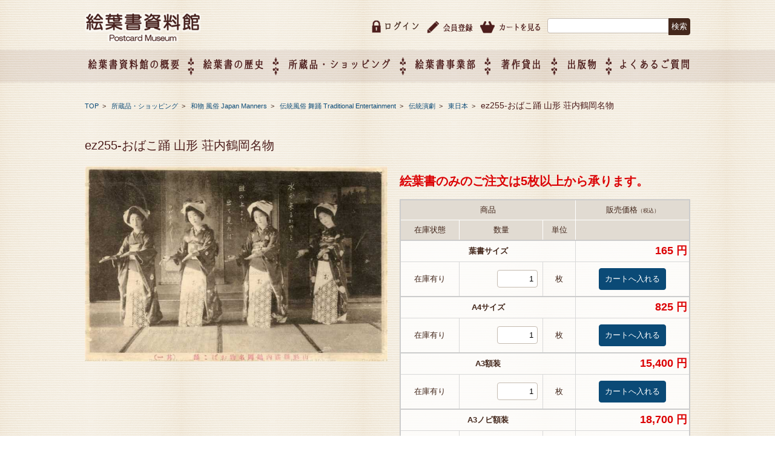

--- FILE ---
content_type: text/html; charset=UTF-8
request_url: http://www.ehagaki.org/shopping/ja-a2/ja-a2_a3/ja-a2_a3_a2/ja-a2_a3_a2_a1/19532/
body_size: 47489
content:


<!DOCTYPE html>
<html lang="ja">

<head>
	<meta charset="UTF-8">
	<meta name="viewport" content="width=device-width, initial-scale=1">
	<meta name="kyubi" content="f5b1b6aea52f44005f2f45c2e4918f2531d27153">
	<link rel="profile" href="http://gmpg.org/xfn/11">
	<link rel="pingback" href="http://www.ehagaki.org/xmlrpc.php"/>
	<title>ez255-おばこ踊 山形 荘内鶴岡名物 | 絵葉書資料館</title>

	<style type="text/css">
		#fancybox-close{right:-15px;top:-15px}
		div#fancybox-content{border-color:#FFFFFF}
		div#fancybox-title{background-color:#FFFFFF}
		div#fancybox-outer{background-color:#FFFFFF}
		div#fancybox-title-inside{color:#333333}
	</style>

	<link rel="alternate" type="application/rss+xml" title="絵葉書資料館 &raquo; フィード" href="http://www.ehagaki.org/feed/" />
<link rel="alternate" type="application/rss+xml" title="絵葉書資料館 &raquo; コメントフィード" href="http://www.ehagaki.org/comments/feed/" />
		<script type="text/javascript">
			window._wpemojiSettings = {"baseUrl":"https:\/\/s.w.org\/images\/core\/emoji\/72x72\/","ext":".png","source":{"concatemoji":"http:\/\/www.ehagaki.org\/wp-includes\/js\/wp-emoji-release.min.js?ver=4.5.32"}};
			!function(e,o,t){var a,n,r;function i(e){var t=o.createElement("script");t.src=e,t.type="text/javascript",o.getElementsByTagName("head")[0].appendChild(t)}for(r=Array("simple","flag","unicode8","diversity"),t.supports={everything:!0,everythingExceptFlag:!0},n=0;n<r.length;n++)t.supports[r[n]]=function(e){var t,a,n=o.createElement("canvas"),r=n.getContext&&n.getContext("2d"),i=String.fromCharCode;if(!r||!r.fillText)return!1;switch(r.textBaseline="top",r.font="600 32px Arial",e){case"flag":return r.fillText(i(55356,56806,55356,56826),0,0),3e3<n.toDataURL().length;case"diversity":return r.fillText(i(55356,57221),0,0),a=(t=r.getImageData(16,16,1,1).data)[0]+","+t[1]+","+t[2]+","+t[3],r.fillText(i(55356,57221,55356,57343),0,0),a!=(t=r.getImageData(16,16,1,1).data)[0]+","+t[1]+","+t[2]+","+t[3];case"simple":return r.fillText(i(55357,56835),0,0),0!==r.getImageData(16,16,1,1).data[0];case"unicode8":return r.fillText(i(55356,57135),0,0),0!==r.getImageData(16,16,1,1).data[0]}return!1}(r[n]),t.supports.everything=t.supports.everything&&t.supports[r[n]],"flag"!==r[n]&&(t.supports.everythingExceptFlag=t.supports.everythingExceptFlag&&t.supports[r[n]]);t.supports.everythingExceptFlag=t.supports.everythingExceptFlag&&!t.supports.flag,t.DOMReady=!1,t.readyCallback=function(){t.DOMReady=!0},t.supports.everything||(a=function(){t.readyCallback()},o.addEventListener?(o.addEventListener("DOMContentLoaded",a,!1),e.addEventListener("load",a,!1)):(e.attachEvent("onload",a),o.attachEvent("onreadystatechange",function(){"complete"===o.readyState&&t.readyCallback()})),(a=t.source||{}).concatemoji?i(a.concatemoji):a.wpemoji&&a.twemoji&&(i(a.twemoji),i(a.wpemoji)))}(window,document,window._wpemojiSettings);
		</script>
		<style type="text/css">
img.wp-smiley,
img.emoji {
	display: inline !important;
	border: none !important;
	box-shadow: none !important;
	height: 1em !important;
	width: 1em !important;
	margin: 0 .07em !important;
	vertical-align: -0.1em !important;
	background: none !important;
	padding: 0 !important;
}
</style>
<link rel='stylesheet' id='component-css'  href='http://www.ehagaki.org/wp-content/themes/fsvbasic_child/css/component.css?ver=4.5.32' type='text/css' media='all' />
<link rel='stylesheet' id='fancybox-css'  href='http://www.ehagaki.org/wp-content/plugins/fancybox-for-wordpress/fancybox/fancybox.css?ver=4.5.32' type='text/css' media='all' />
<link rel='stylesheet' id='fsvbasic-style-css'  href='http://www.ehagaki.org/wp-content/themes/fsvbasic_child/style.css?ver=4.5.32' type='text/css' media='all' />
<link rel='stylesheet' id='jquery-bxslider-styles-css'  href='http://www.ehagaki.org/wp-content/themes/fsvbasic/css/jquery.bxslider.css?ver=4.5.32' type='text/css' media='all' />
<link rel='stylesheet' id='fsvbasic-overwrite-css'  href='http://www.ehagaki.org/wp-content/themes/fsvbasic/css/overwrite.css?ver=4.5.32' type='text/css' media='all' />
<link rel='stylesheet' id='dashicons-css'  href='http://www.ehagaki.org/wp-includes/css/dashicons.min.css?ver=4.5.32' type='text/css' media='all' />
<link rel='stylesheet' id='usces_default_css-css'  href='http://www.ehagaki.org/wp-content/plugins/usc-e-shop/css/usces_default.css?ver=1.9.0.1610051' type='text/css' media='all' />
<link rel='stylesheet' id='usces_cart_css-css'  href='http://www.ehagaki.org/wp-content/plugins/usc-e-shop/css/usces_cart.css?ver=1.9.0.1610051' type='text/css' media='all' />
<script type='text/javascript' src='http://www.ehagaki.org/wp-includes/js/jquery/jquery.js?ver=1.12.4'></script>
<script type='text/javascript' src='http://www.ehagaki.org/wp-includes/js/jquery/jquery-migrate.min.js?ver=1.4.1'></script>
<script type='text/javascript' src='http://www.ehagaki.org/wp-content/plugins/anything-popup/anything-popup.js?ver=4.5.32'></script>
<script type='text/javascript' src='http://www.ehagaki.org/wp-content/plugins/fancybox-for-wordpress/fancybox/jquery.fancybox.js?ver=1.3.8'></script>
<script type='text/javascript' src='http://www.ehagaki.org/wp-content/themes/fsvbasic/js/jquery.bxslider.min.js?ver=1'></script>
<script type='text/javascript' src='http://www.ehagaki.org/wp-content/themes/fsvbasic/js/responsive.js?ver=1'></script>
<link rel='https://api.w.org/' href='http://www.ehagaki.org/wp-json/' />
<link rel="EditURI" type="application/rsd+xml" title="RSD" href="http://www.ehagaki.org/xmlrpc.php?rsd" />
<link rel="wlwmanifest" type="application/wlwmanifest+xml" href="http://www.ehagaki.org/wp-includes/wlwmanifest.xml" /> 
<link rel='prev' title='cpp006-大阪毎日新聞社' href='http://www.ehagaki.org/shopping/ja-a3/ja-a3_a2/ja-a3_a2_a4/18634/' />
<link rel='next' title='fga805-東高等工業学校' href='http://www.ehagaki.org/shopping/ja-a2/ja-a2_a7/19777/' />
<meta name="generator" content="WordPress 4.5.32" />
<link rel="canonical" href="http://www.ehagaki.org/shopping/ja-a2/ja-a2_a3/ja-a2_a3_a2/ja-a2_a3_a2_a1/19532/" />
<link rel='shortlink' href='http://www.ehagaki.org/?p=19532' />
<link rel="alternate" type="application/json+oembed" href="http://www.ehagaki.org/wp-json/oembed/1.0/embed?url=http%3A%2F%2Fwww.ehagaki.org%2Fshopping%2Fja-a2%2Fja-a2_a3%2Fja-a2_a3_a2%2Fja-a2_a3_a2_a1%2F19532%2F" />
<link rel="alternate" type="text/xml+oembed" href="http://www.ehagaki.org/wp-json/oembed/1.0/embed?url=http%3A%2F%2Fwww.ehagaki.org%2Fshopping%2Fja-a2%2Fja-a2_a3%2Fja-a2_a3_a2%2Fja-a2_a3_a2_a1%2F19532%2F&#038;format=xml" />

<!-- Fancybox for WordPress -->
<script type="text/javascript">
jQuery(function(){

jQuery.fn.getTitle = function() { // Copy the title of every IMG tag and add it to its parent A so that fancybox can show titles
	var arr = jQuery("a.fancybox");
	jQuery.each(arr, function() {
		var title = jQuery(this).children("img").attr("title");
		jQuery(this).attr('title',title);
	})
}

// Supported file extensions
var thumbnails = jQuery("a:has(img)").not(".nolightbox").filter( function() { return /\.(jpe?g|png|gif|bmp)$/i.test(jQuery(this).attr('href')) });

jQuery(thumbnails).addClass("fancybox").attr("rel","fancybox").getTitle();
jQuery("a.fancybox").fancybox({
	'cyclic': false,
	'autoScale': false,
	'padding': 10,
	'opacity': true,
	'speedIn': 500,
	'speedOut': 500,
	'changeSpeed': 300,
	'overlayShow': true,
	'overlayOpacity': "0.3",
	'overlayColor': "#666666",
	'titleShow': true,
	'titlePosition': 'inside',
	'enableEscapeButton': true,
	'showCloseButton': true,
	'showNavArrows': false,
	'hideOnOverlayClick': true,
	'hideOnContentClick': false,
	'width': 800,
	'height': 340,
	'transitionIn': "fade",
	'transitionOut': "fade",
	'centerOnScroll': true
});


})
</script>
<!-- END Fancybox for WordPress -->

<meta property="og:title" content="ez255-おばこ踊 山形 荘内鶴岡名物">
<meta property="og:type" content="product">
<meta property="og:description" content="ez255-おばこ踊 山形 荘内鶴岡名物">
<meta property="og:url" content="http://www.ehagaki.org/shopping/ja-a2/ja-a2_a3/ja-a2_a3_a2/ja-a2_a3_a2_a1/19532/">
<meta property="og:image" content="http://www.ehagaki.org/wp-content/uploads/2017/01/ez255-おばこ踊-山形-荘内鶴岡名物-150x150.jpg">
<meta property="og:site_name" content="絵葉書資料館">
<style type="text/css">
/* Main Color */
#header-nav-area,
.nav-previous a::before,
.nav-next a::after,
.page-links > span,
.main-content-header .main-content-title::before,
.topmain-widget-area .widget-title::after,
.post-sitemap-list .widget-title::after,
.sidebar-left .widget-title::after,
.sidebar-right .widget-title::after,
.comments-title::after,
.comment-reply-title::after,
.widget_rss .widget-title .rss-widget-icon-link::after,
#wp-calendar caption,
#wp-calendar tfoot #prev a::before,
#wp-calendar tfoot #next a::before,
.widget_archive select[name=archive-dropdown],
.widget_categories select.postform,
.footer-copy-area,
a[rel*="category"],
#pagetop {
	background-color:#44281c;
}

#site-navigation ul li a:hover,
.menu-load-button a,
#header-menu-button button span,
.hw_link1 a::before,
.hw_link2 a::before,
.post-sitemap-list ul li::before,
.widget_archive ul li::before,
.widget_categories ul li::before,
.widget_nav_menu ul li::before,
.widget_pages ul li::before,
.widget_meta ul li::before,
.post-sitemap-list .children li::before,
.widget_nav_menu .sub-menu li::before,
.widget_pages .children li::before,
.widget_categories .children li::before,
#searchform::before {
	color:#44281c;
}

input[type="text"],
input[type="password"],
input[type="search"],
input[type="tel"],
input[type="url"],
input[type="email"],
input[type="number"],
textarea,
.site-header-area,
.page-links > span {
	border-color:#44281c;
}
/* Link Color */
a {
	color:#ffffff;
}
/* Sub Light Color */
#site-navigation ul li a:hover,
input[type="text"],
input[type="password"],
input[type="search"],
input[type="tel"],
input[type="url"],
input[type="email"],
input[type="number"],
textarea {
	background-color:#ffffff;
}

#wp-calendar td,
.topmain-welcome-area th,
.textwidget th,
.entry-content th,
.comment-content th,
.widget_framedtext {
	background-color:#44281c;
}
/* Main Text Color */
del,
body,
.meta-postdate a,
.page-links > a,
.main-content-header .main-content-title,
.topmain-widget-area .widget-title,
.widget_rss .widget-title .rsswidget,
.widget_framedtext .widget-title,
.topmain-welcome-area th a,
.textwidget th a,
.entry-content th a,
.comment-content th a {
	color:#44281c;
}
/* Line & Icon Color */
.mu_register h2,
.widget_recent_comments ul li::before,
.tagcloud a::before {
    color:#44281c;
}

hr,
a[rel*="tag"],
.page-links > a:hover,
.post-author {
	background-color:#44281c;
}

button,
input,
select,
textarea,
.header-title-only,
.header-title-area,
.header-image-area,
.main-content-area,
.topmain-welcome-area abbr,
.textwidget abbr,
.entry-content abbr,
.comment-content abbr,
.topmain-welcome-area dfn,
.textwidget dfn,
.entry-content dfn,
.comment-content dfn,
.topmain-welcome-area acronym,
.textwidget acronym,
.entry-content acronym,
.comment-content acronym,
.topmain-welcome-area table,
.textwidget table,
.entry-content table,
.comment-content table,
.topmain-welcome-area th,
.textwidget th,
.entry-content th,
.comment-content th,
.topmain-welcome-area td,
.textwidget td,
.entry-content td,
.comment-content td,
.page-links > a,
.nav-single,
.nav-previous a,
.nav-next a,
.comments-title,
.comment-reply-title,
article.comment,
.comment .children,
.nocomments,
.archive-post,
.widget,
.widget-title,
.post-sitemap-list .widget-title,
.post-sitemap-list ul li,
.widget_archive ul li,
.widget_categories ul li,
.widget_nav_menu ul li,
.widget_pages ul li,
.widget_meta ul li,
.widget_recent_entries ul li,
.widget_rss ul li,
.widget_recent_comments ul li,
.widget_tagposts ul li,
.widget_tagpages ul li,
.widget_catposts ul li,
.hw_link1,
.hw_link2,
.hw_link2 a,
.post-sitemap-list .children,
.widget_nav_menu .sub-menu,
.widget_pages .children,
.widget_categories .children,
.topmain-welcome-area pre,
.textwidget pre,
.entry-content pre,
.comment-content pre,
.main-content-header .main-content-title,
.topmain-widget-area .widget-title,
.post-sitemap-list .widget-title,
.sidebar-left .widget-title,
.sidebar-right .widget-title,
.comments-title,
.comment-reply-title {
	border-color:#44281c;
}
.topmain-welcome-area {
	background-image: radial-gradient( 20%, transparent 20%),radial-gradient( 20%, transparent 20%);
}

@-moz-document url-prefix() {

	.topmain-welcome-area{
		background-image: radial-gradient( 10%, transparent 10%),radial-gradient( 10%, transparent 10%);
	}

}
@media screen and (min-width:786px) {
	/* Main Color */
	#site-navigation div.menu > ul > li:hover li:hover > a,
	#site-navigation ul li:hover ul li ul li:hover > a  {
		color:#44281c;
	}

	.topmain-widget-area .widget_tagposts ul li .ex_tag_button,
	.topmain-widget-area .widget_tagpages ul li .ex_tag_button {
		background-color:#44281c;
	}

	#site-navigation ul li ul li a {
		border-color:#44281c;
	}
	/* Link Color */
	#site-navigation div.menu > ul > li:hover > a,
	#site-navigation ul li ul li ul li a,
	#site-navigation div.menu > ul > li:hover > ul > li {
		background-color:#ffffff;
	}
	/* Sub Light Color */
	#site-navigation div.menu > ul > li:hover li:hover > a,
	#site-navigation ul li:hover ul li ul li:hover > a  {
		background-color:#ffffff;
	}
	.footer-widget-area {
		background-color:#44281c;
	}
	.comments-area,
	.article-group,
	.post-sitemap-list ul,
	.widget_archive ul,
	.widget_categories ul,
	.widget_nav_menu ul,
	.widget_pages ul,
	.widget_meta ul,
	.widget_recent_entries ul,
	.widget_rss ul,
	.widget_recent_comments ul,
	.widget_tagposts ul,
	.widget_tagpages ul,
	.widget_catposts ul,
	.post-sitemap-list ul li:last-child,
	.widget_archive ul li:last-child,
	.widget_categories ul li:last-child,
	.widget_nav_menu ul li:last-child,
	.widget_pages ul li:last-child,
	.widget_meta ul li:last-child,
	.widget_recent_entries ul li:last-child,
	.widget_rss ul li:last-child,
	.widget_recent_comments ul li:last-child,
	.widget_tagposts ul li:last-child,
	.widget_tagpages ul li:last-child,
	.widget_catposts ul li:last-child,
	#footer-widget-area-1,
	#footer-widget-area-2,
	.widget_framedtext {
		border-color:#44281c;
	}
}
</style>
		<style type="text/css">.recentcomments a{display:inline !important;padding:0 !important;margin:0 !important;}</style>
		<link rel="icon" href="http://www.ehagaki.org/wp-content/uploads/2016/10/cropped-favicon-32x32.png" sizes="32x32" />
<link rel="icon" href="http://www.ehagaki.org/wp-content/uploads/2016/10/cropped-favicon-192x192.png" sizes="192x192" />
<link rel="apple-touch-icon-precomposed" href="http://www.ehagaki.org/wp-content/uploads/2016/10/cropped-favicon-180x180.png" />
<meta name="msapplication-TileImage" content="http://www.ehagaki.org/wp-content/uploads/2016/10/cropped-favicon-270x270.png" />
	<!--<link rel="stylesheet" href="https://storage.googleapis.com/code.getmdl.io/1.0.0/material.indigo-pink.min.css">-->
	<script src="https://storage.googleapis.com/code.getmdl.io/1.0.0/material.min.js"></script>
	<link rel="stylesheet" href="https://fonts.googleapis.com/icon?family=Material+Icons">
	<link href="http://maxcdn.bootstrapcdn.com/font-awesome/4.3.0/css/font-awesome.min.css" rel="stylesheet">
	<link rel="stylesheet" href="http://www.ehagaki.org/wp-content/themes/fsvbasic_child/css/form-style.css" type="text/css"/>
	<script src="https://ajaxzip3.github.io/ajaxzip3.js" charset="UTF-8"></script>
<!-- Google Tag Manager -->
<script>(function(w,d,s,l,i){w[l]=w[l]||[];w[l].push({'gtm.start':
new Date().getTime(),event:'gtm.js'});var f=d.getElementsByTagName(s)[0],
j=d.createElement(s),dl=l!='dataLayer'?'&l='+l:'';j.async=true;j.src=
'https://www.googletagmanager.com/gtm.js?id='+i+dl;f.parentNode.insertBefore(j,f);
})(window,document,'script','dataLayer','GTM-NVJJSBQ6');</script>
<!-- End Google Tag Manager -->
</head>

<body class="single single-post postid-19532 single-format-standard column-2l custom-background-white">
<!-- Google Tag Manager (noscript) -->
<noscript><iframe src="https://www.googletagmanager.com/ns.html?id=GTM-NVJJSBQ6"
height="0" width="0" style="display:none;visibility:hidden"></iframe></noscript>
<!-- End Google Tag Manager (noscript) -->
	<script>
 
(function(i,s,o,g,r,a,m){i['GoogleAnalyticsObject']=r;i[r]=i[r]||function(){
  (i[r].q=i[r].q||[]).push(arguments)},i[r].l=1*new Date();a=s.createElement(o),
 
m=s.getElementsByTagName(o)[0];a.async=1;a.src=g;m.parentNode.insertBefore(a,m)
 
})(window,document,'script','https://www.google-analytics.com/analytics.js','ga');

  ga('create', 'UA-85708334-1', 'auto');
  ga('send', 'pageview');

</script>
	<!--SP_logo-->
			<div id="header-title-area" class="header-title-area pc_none">
			

						
			

						<p class="site-title-img">
				<a href="http://www.ehagaki.org/" rel="home">
					<img src="http://www.ehagaki.org/wp-content/themes/fsvbasic/img/common/logo_h.png" alt="絵葉書資料館" />				</a>
			</p>
					</div>
		<!--SP_logo-->

		<div id="layout">
			<div id="page">
				<div id="masthead" class="site-header-area" role="banner">
					<div class="component-inner clearfix">
						<div id="header-menu-button" class="menu-load-button">
							<!--<button id="button-toggle-menu"><span class="dashicons dashicons-menu"></span></button>-->
						</div>
						<!-- #header-menu-button -->

													<div id="header-title-area" class="header-title-area sp_none">
								
																
								
																<p class="site-title-img">
									<a href="http://www.ehagaki.org/" rel="home">
										<img src="http://www.ehagaki.org/wp-content/themes/fsvbasic/img/common/logo_h.png" alt="絵葉書資料館" />									</a>
								</p>
															</div>
							<!-- #header-title-area -->

							<div id="header-widget-area">
																<ul class="clearfix">
									<li>
										<form role="search" method="get" id="searchform" class="searchform" action="http://www.ehagaki.org/">
				<div>
					<label class="screen-reader-text" for="s">検索:</label>
					<input type="text" value="" name="s" id="s" />
					<input type="submit" id="searchsubmit" value="検索" />
				</div>
			</form>									</li>
									<li><a href="http://www.ehagaki.org//usces-cart/"><img src="http://www.ehagaki.org/wp-content/themes/fsvbasic/img/common/icon_cart.png" alt="カートを見る"></a>
									</li>
									<li><a href="http://www.ehagaki.org//usces-member/?page=newmember"><img src="http://www.ehagaki.org/wp-content/themes/fsvbasic/img/common/icon_reg.png" alt="会員登録"></a>
									</li>
																		<li class="clearfix">
										<img src="http://www.ehagaki.org/wp-content/themes/fsvbasic/img/common/icon_login.png" alt="ログイン"><a href="http://www.ehagaki.org/usces-member/?page=login" class="usces_login_a">ログイン</a>									</li>
																																			</ul>
															</div>
							<!-- #header-widget-area -->

						</div>
						<!-- .component-inner -->

					</div>
					<!-- #masthead -->

					<div id="header-nav-area" class="navigation-area clear">
						<div class="component-inner clear">
							<nav id="site-navigation" class="main-navigation" role="navigation">
								<div class="menu sp_none">
									<ul id="nav" class="clearfix">
										<li class="menu-item par"><span>絵葉書資料館の概要</span>
											<ul class="sub-menu">
												<li class="menu-item "><a href="http://www.ehagaki.org//muse_overview/">絵葉書資料館の概要</a>
												</li>
												<li class="menu-item "><a href="http://www.ehagaki.org//exhibition/">企画展のご案内</a>
												</li>
												<li class="menu-item "><a href="http://www.ehagaki.org//muse_overview#map">アクセス</a>
												</li>
												<li class="menu-item  menu-item-has-children menu-item-55"><a href="http://www.ehagaki.org//company_overview/">会社概要</a>
												</li>
											</ul>
										</li>
										<li class="img02 sp_none"><img src="http://www.ehagaki.org/wp-content/themes/fsvbasic/img/common/icon_nav02.png" class="sp_none">
										</li>
										<li class="menu-item par"><span><a href="http://www.ehagaki.org//history/">絵葉書の歴史</a>
										</li>
										<li class="img02 sp_none"><img src="http://www.ehagaki.org/wp-content/themes/fsvbasic/img/common/icon_nav02.png" class="sp_none">
										</li>
										<li class="menu-item par"><span>所蔵品・ショッピング</span>
											<ul class="sub-menu">
												<li class="menu-item"><a href="http://www.ehagaki.org//category/shopping/">所蔵品・ショッピング</a>
												</li>
												<li class="menu-item"><a href="http://www.ehagaki.org//userguide/">ご利用ガイド</a>
												</li>
												<li class="menu-item"><a href="http://www.ehagaki.org//tradinglaw/">特定商取引法に基づく表記</a>
												</li>
											</ul>
										</li>
										<li class="img02 sp_none"><img src="http://www.ehagaki.org/wp-content/themes/fsvbasic/img/common/icon_nav02.png" class="sp_none">
										</li>
										<li class="menu-item par"><span>絵葉書事業部</span>
											<ul class="sub-menu">
												<li class="menu-item"><a href="http://www.ehagaki.org//event_info/">催事企画展スケジュール</a>
												</li>
												<li class="menu-item"><a href="http://www.ehagaki.org//event/">催事企画展レポート</a>
												</li>
												<li class="menu-item"><a href="http://www.ehagaki.org//about_division/">絵葉書事業部・催事企画展について</a>
												</li>
												<li class="menu-item"><a href="http://www.ehagaki.org//intro_exhibition/">催事企画展開催ジャンルのご紹介</a>
												</li>
												<li class="menu-item"><a href="http://www.ehagaki.org//exhibition-entry/">催事企画展お申し込み</a>
												</li>
												<li class="menu-item"><a href="http://www.ehagaki.org//about_oem/">オリジナル絵葉書 OEM（企画制作）について</a>
												</li>
											</ul>
										</li>
										<li class="img02 sp_none"><img src="http://www.ehagaki.org/wp-content/themes/fsvbasic/img/common/icon_nav02.png" class="sp_none">
										</li>
										<li class="menu-item par"><span><a href="http://www.ehagaki.org//about_copy-app/">著作貸出</a>
										</li>
										<li class="img02 sp_none"><img src="http://www.ehagaki.org/wp-content/themes/fsvbasic/img/common/icon_nav02.png" class="sp_none">
										</li>
										<li class="menu-item par"><span><a href="http://www.ehagaki.org//publication/">出版物</a></span>
										</li>
										<li class="img02 sp_none"><img src="http://www.ehagaki.org/wp-content/themes/fsvbasic/img/common/icon_nav02.png" class="sp_none">
										</li>
										<li class="menu-item par"><span><a href="http://www.ehagaki.org//faq/">よくあるご質問</a></span>
										</li>
										<div class="pc_none">
																												<li>
										<a href="http://www.ehagaki.org/usces-member/?page=login" class="usces_login_a">ログイン</a>									</li>
																																						<li><a href="http://www.ehagaki.org//usces-member/?page=newmember">会員登録</a>
											</li>
											<li><a href="http://www.ehagaki.org//usces-cart/">カートを見る</a>
											</li>
										</div>
									</ul>
								</div>
							</nav>
							<!-- #site-navigation -->

						</div>
						<!-- .component-inner -->

					</div>

					<!-- #header-nav-area -->

					
<div id="main" class="main-content-area">

<div class="component-inner">

<div id="wrapbox" class="main-content-wrap">

<div id="primary" class="" role="main">


		<div id="breadcrumb" class="main-breadcrumb"> <a href="http://www.ehagaki.org/" title="絵葉書資料館" rel="home">TOP</a>
						&nbsp;&gt;&nbsp;&nbsp;			<a href="http://www.ehagaki.org/category/shopping/">
				所蔵品・ショッピング			</a>
			&nbsp;&gt;&nbsp;&nbsp;			<a href="http://www.ehagaki.org/category/shopping/ja-a2/">
				和物 風俗 Japan Manners			</a>
			&nbsp;&gt;&nbsp;&nbsp;			<a href="http://www.ehagaki.org/category/shopping/ja-a2/ja-a2_a3/">
				伝統風俗 舞踊 Traditional Entertainment			</a>
			&nbsp;&gt;&nbsp;&nbsp;			<a href="http://www.ehagaki.org/category/shopping/ja-a2/ja-a2_a3/ja-a2_a3_a2/">
				伝統演劇			</a>
						&nbsp;&gt;&nbsp;&nbsp;			<a href="http://www.ehagaki.org/category/shopping/ja-a2/ja-a2_a3/ja-a2_a3_a2/ja-a2_a3_a2_a1/">
				東日本			</a>
			&nbsp;&gt;&nbsp;&nbsp;			<span class="currentpage">
				ez255-おばこ踊 山形 荘内鶴岡名物			</span>
					</div>
		<!-- #breadcrumb -->

		

<article id="post-19532" class="individual-post post-19532 post type-post status-publish format-standard hentry category-ja-a2_a3_a2_a1">

<header class="main-content-header">

<h1 class="font20">ez255-おばこ踊 山形 荘内鶴岡名物</h1>

<div class="entry-meta">




</div><!-- .entry-meta -->

</header><!-- .main-content-header -->

<div class="entry-content shoppngItem clearfix" oncontextmenu="return false;">

	<a href="http://www.ehagaki.org/wp-content/uploads/2017/01/ez255-おばこ踊-山形-荘内鶴岡名物.jpg"   oncontextmenu="return false;"><img width="500" height="323" src="http://www.ehagaki.org/wp-content/uploads/2017/01/ez255-おばこ踊-山形-荘内鶴岡名物.jpg" class="attachment-500x500 size-500x500" alt="ez255-おばこ踊 山形 荘内鶴岡名物" srcset="http://www.ehagaki.org/wp-content/uploads/2017/01/ez255-おばこ踊-山形-荘内鶴岡名物.jpg 800w, http://www.ehagaki.org/wp-content/uploads/2017/01/ez255-おばこ踊-山形-荘内鶴岡名物-300x194.jpg 300w, http://www.ehagaki.org/wp-content/uploads/2017/01/ez255-おばこ踊-山形-荘内鶴岡名物-768x495.jpg 768w" sizes="(max-width: 500px) 100vw, 500px" /></a>



<div id="itempage"><p><span class="price">絵葉書のみのご注文は5枚以上から承ります。</span></p>
<form action="http://www.ehagaki.org/usces-cart/" method="post">
<div class="itemsubimg">
</div><!-- end of itemsubimg -->
<div class="itemimg">
<a href="http://www.ehagaki.org/wp-content/uploads/2017/01/ez255-おばこ踊-山形-荘内鶴岡名物.jpg"><img width="200" height="129" src="http://www.ehagaki.org/wp-content/uploads/2017/01/ez255-おばこ踊-山形-荘内鶴岡名物-768x495.jpg" class="attachment-200x250 size-200x250" alt="ez255-おばこ踊 山形 荘内鶴岡名物" srcset="http://www.ehagaki.org/wp-content/uploads/2017/01/ez255-おばこ踊-山形-荘内鶴岡名物-768x495.jpg 768w, http://www.ehagaki.org/wp-content/uploads/2017/01/ez255-おばこ踊-山形-荘内鶴岡名物-300x194.jpg 300w, http://www.ehagaki.org/wp-content/uploads/2017/01/ez255-おばこ踊-山形-荘内鶴岡名物.jpg 800w" sizes="(max-width: 200px) 100vw, 200px" /></a>
</div>
<h3>ez255-おばこ踊 山形 荘内鶴岡名物&nbsp; (ez255-おばこ踊 山形 荘内鶴岡名物) </h3>
<div class="exp clearfix">

</div>
<div class="skuform">
<table class="skumulti">
<thead>
<tr>
<th colspan="3">商品</th>
<th colspan="2">販売価格<em class="tax">（税込）</em></th>
</tr>
<tr>
<th class="thborder">在庫状態</th>
<th class="thborder">数量</th>
<th class="thborder">単位</th>
<th class="thborder" colspan="2">&nbsp;</th>
</tr>
</thead>
<tbody>
<tr>
<td colspan="3" class="skudisp subborder">葉書サイズ
</td>
<td colspan="2" class="subborder price"><span class="price">165&nbsp;円</span></td>
</tr>
<tr>
<td class="zaiko">在庫有り</td>
<td class="quant"><input name="quant[19532][post_card]" type="text" id="quant[19532][post_card]" class="skuquantity" value="1" onKeyDown="if (event.keyCode == 13) {return false;}" /></td>
<td class="unit">枚</td>
<td class="button" colspan="2"><input name="zaikonum[19532][post_card]" type="hidden" id="zaikonum[19532][post_card]" value="9999" />
<input name="zaiko[19532][post_card]" type="hidden" id="zaiko[19532][post_card]" value="0" />
<input name="gptekiyo[19532][post_card]" type="hidden" id="gptekiyo[19532][post_card]" value="0" />
<input name="skuPrice[19532][post_card]" type="hidden" id="skuPrice[19532][post_card]" value="150" />
<input name="inCart[19532][post_card]" type="submit" id="inCart[19532][post_card]" class="skubutton" value="カートへ入れる" onclick="return uscesCart.intoCart('19532','post_card')" /><input name="usces_referer" type="hidden" value="/shopping/ja-a2/ja-a2_a3/ja-a2_a3_a2/ja-a2_a3_a2_a1/19532/" />
</td>
</tr>
<tr><td colspan="5" class="error_message"></td></tr>
<tr>
<td colspan="3" class="skudisp subborder">A4サイズ
</td>
<td colspan="2" class="subborder price"><span class="price">825&nbsp;円</span></td>
</tr>
<tr>
<td class="zaiko">在庫有り</td>
<td class="quant"><input name="quant[19532][a4_size]" type="text" id="quant[19532][a4_size]" class="skuquantity" value="1" onKeyDown="if (event.keyCode == 13) {return false;}" /></td>
<td class="unit">枚</td>
<td class="button" colspan="2"><input name="zaikonum[19532][a4_size]" type="hidden" id="zaikonum[19532][a4_size]" value="9999" />
<input name="zaiko[19532][a4_size]" type="hidden" id="zaiko[19532][a4_size]" value="0" />
<input name="gptekiyo[19532][a4_size]" type="hidden" id="gptekiyo[19532][a4_size]" value="0" />
<input name="skuPrice[19532][a4_size]" type="hidden" id="skuPrice[19532][a4_size]" value="750" />
<input name="inCart[19532][a4_size]" type="submit" id="inCart[19532][a4_size]" class="skubutton" value="カートへ入れる" onclick="return uscesCart.intoCart('19532','a4_size')" /><input name="usces_referer" type="hidden" value="/shopping/ja-a2/ja-a2_a3/ja-a2_a3_a2/ja-a2_a3_a2_a1/19532/" />
</td>
</tr>
<tr><td colspan="5" class="error_message"></td></tr>
<tr>
<td colspan="3" class="skudisp subborder">A3額装
</td>
<td colspan="2" class="subborder price"><span class="price">15,400&nbsp;円</span></td>
</tr>
<tr>
<td class="zaiko">在庫有り</td>
<td class="quant"><input name="quant[19532][A3_framed]" type="text" id="quant[19532][A3_framed]" class="skuquantity" value="1" onKeyDown="if (event.keyCode == 13) {return false;}" /></td>
<td class="unit">枚</td>
<td class="button" colspan="2"><input name="zaikonum[19532][A3_framed]" type="hidden" id="zaikonum[19532][A3_framed]" value="9999" />
<input name="zaiko[19532][A3_framed]" type="hidden" id="zaiko[19532][A3_framed]" value="0" />
<input name="gptekiyo[19532][A3_framed]" type="hidden" id="gptekiyo[19532][A3_framed]" value="0" />
<input name="skuPrice[19532][A3_framed]" type="hidden" id="skuPrice[19532][A3_framed]" value="14000" />
<input name="inCart[19532][A3_framed]" type="submit" id="inCart[19532][A3_framed]" class="skubutton" value="カートへ入れる" onclick="return uscesCart.intoCart('19532','A3_framed')" /><input name="usces_referer" type="hidden" value="/shopping/ja-a2/ja-a2_a3/ja-a2_a3_a2/ja-a2_a3_a2_a1/19532/" />
</td>
</tr>
<tr><td colspan="5" class="error_message"></td></tr>
<tr>
<td colspan="3" class="skudisp subborder">A3ノビ額装
</td>
<td colspan="2" class="subborder price"><span class="price">18,700&nbsp;円</span></td>
</tr>
<tr>
<td class="zaiko">在庫有り</td>
<td class="quant"><input name="quant[19532][A3_novi_framed]" type="text" id="quant[19532][A3_novi_framed]" class="skuquantity" value="1" onKeyDown="if (event.keyCode == 13) {return false;}" /></td>
<td class="unit">枚</td>
<td class="button" colspan="2"><input name="zaikonum[19532][A3_novi_framed]" type="hidden" id="zaikonum[19532][A3_novi_framed]" value="9999" />
<input name="zaiko[19532][A3_novi_framed]" type="hidden" id="zaiko[19532][A3_novi_framed]" value="0" />
<input name="gptekiyo[19532][A3_novi_framed]" type="hidden" id="gptekiyo[19532][A3_novi_framed]" value="0" />
<input name="skuPrice[19532][A3_novi_framed]" type="hidden" id="skuPrice[19532][A3_novi_framed]" value="17000" />
<input name="inCart[19532][A3_novi_framed]" type="submit" id="inCart[19532][A3_novi_framed]" class="skubutton" value="カートへ入れる" onclick="return uscesCart.intoCart('19532','A3_novi_framed')" /><input name="usces_referer" type="hidden" value="/shopping/ja-a2/ja-a2_a3/ja-a2_a3_a2/ja-a2_a3_a2_a1/19532/" />
</td>
</tr>
<tr><td colspan="5" class="error_message"></td></tr>
</tbody>
</table>
</div><!-- end of skuform -->
</form>
</div><!-- end of itemspage -->
</div><!-- .entry-content -->
</div><!-- .entry-content -->



</article><!-- #post -->




</div><!-- #primary -->


</div><!-- #wrapbox -->


</div><!-- .component-inner -->

</div><!-- #main -->



<div id="main-footer" class="footer-copy-area" role="contentinfo">
	<div class="component-inner">
		<div class="inr01 clearfix sp_none">
			<div class="inr01_inr01">
				<p><img src="http://www.ehagaki.org/wp-content/themes/fsvbasic/img/common/ttl_01.png" alt="絵葉書資料館について">
				</p>
				<ul>
					<li><img src="http://www.ehagaki.org/wp-content/themes/fsvbasic/img/common/btn_01.png" alt="絵葉書資料館の概要" class="btn_02"> <a href="http://www.ehagaki.org/muse_overview/">絵葉書資料館の概要</a>
					</li>
					<li><img src="http://www.ehagaki.org/wp-content/themes/fsvbasic/img/common/btn_01.png" alt="企画展のご案内" class="btn_02"> <a href="http://www.ehagaki.org/exhibition/">企画展のご案内</a>
					</li>
					<li><img src="http://www.ehagaki.org/wp-content/themes/fsvbasic/img/common/btn_01.png" alt="絵葉書の歴史" class="btn_02"> <a href="http://www.ehagaki.org/history/">絵葉書の歴史</a>
					</li>
					<li><img src="http://www.ehagaki.org/wp-content/themes/fsvbasic/img/common/btn_01.png" alt="アクセス" class="btn_02"> <a href="http://www.ehagaki.org/muse_overview#map">アクセス</a>
					</li>
					<li><img src="http://www.ehagaki.org/wp-content/themes/fsvbasic/img/common/btn_01.png" alt="会社概要" class="btn_02"> <a href="http://www.ehagaki.org/company_overview/">会社概要</a>
					</li>
					<li><img src="http://www.ehagaki.org/wp-content/themes/fsvbasic/img/common/btn_01.png" alt="学芸員ブログ" class="btn_02"> <a href="https://blog.goo.ne.jp/ehagaki-roman/" target="_blank">学芸員ブログ</a>
					</li>
				</ul>
			</div>
			<div class="inr01_inr02">
				<p><img src="http://www.ehagaki.org/wp-content/themes/fsvbasic/img/common/ttl_02.png" alt="絵葉書事業部">
				</p>
				<ul>
					<li><img src="http://www.ehagaki.org/wp-content/themes/fsvbasic/img/common/btn_01.png" alt="催事企画展スケジュール" class="btn_02"> <a href="http://www.ehagaki.org/event_info/">催事企画展スケジュール</a>
					</li>
					<li><img src="http://www.ehagaki.org/wp-content/themes/fsvbasic/img/common/btn_01.png" alt="催事企画展レポート" class="btn_02"> <a href="http://www.ehagaki.org/event/">催事企画展レポート</a>
					</li>
					<li><img src="http://www.ehagaki.org/wp-content/themes/fsvbasic/img/common/btn_01.png" alt="絵葉書事業部・催事企画展について" class="btn_02"> <a href="http://www.ehagaki.org/about_division/">絵葉書事業部・催事企画展について</a>
					</li>
					<li><img src="http://www.ehagaki.org/wp-content/themes/fsvbasic/img/common/btn_01.png" alt="催事企画展開催ジャンルのご紹介" class="btn_02"> <a href="http://www.ehagaki.org/intro_exhibition/">催事企画展開催ジャンルのご紹介</a>
					</li>
					<li><img src="http://www.ehagaki.org/wp-content/themes/fsvbasic/img/common/btn_01.png" alt="絵葉書催事企画展申し込みフォーム" class="btn_02"> <a href="http://www.ehagaki.org/exhibition-entry/">催事企画展お申し込み</a>
					</li>
					<li><img src="http://www.ehagaki.org/wp-content/themes/fsvbasic/img/common/btn_01.png" alt="著作貸し出し" class="btn_02"> <a href="http://www.ehagaki.org/about_copy-app/">著作貸出・申請について</a>
					</li>
					<li><img src="http://www.ehagaki.org/wp-content/themes/fsvbasic/img/common/btn_01.png" alt="著作貸し出し" class="btn_02"> <a href="http://www.ehagaki.org/about_oem/">オリジナル絵葉書 OEM（企画制作）について</a>
					</li>
				</ul>
			</div>
			<div class="inr01_inr03 clearfix"> <img src="http://www.ehagaki.org/wp-content/uploads/2022/07/pht_02_2-2.jpg" alt="絵葉書資料館外観">
				<div class="inr01_inr03_inr clearfix"> <img src="http://www.ehagaki.org/wp-content/themes/fsvbasic/img/common/logo_f.png" alt="絵葉書資料館">
					<table>
						<tbody>
							<tr>
								<td colspan="2">〒655-0037</td>
							</tr>
							<tr>
								<td colspan="2">兵庫県神戸市垂水区歌敷山1-7-20</td>
							</tr>
							<tr>
								<td colspan="2">学芸課 Tel/Fax：078-705-1512</td>
							</tr>
							<tr>
								<td>開館日：火・木・金<b><a href="https://www.kobe-clock-design-museum.org/book-online">（予約フォームよりお申込みください）</a></b><br>11:00～17:00（盆・年末年始休館）</td>
								<br> 
								</td>
							</tr>
						</tbody>
					</table>
				</div>
				<div class="fb_link">
				<a href="https://www.facebook.com/ehagaki.shiryokan/" target="_blank"><img src="http://www.ehagaki.org/wp-content/themes/fsvbasic/img/common/FB_logo.png" alt="絵葉書資料館Fcebook"></a>
				<a href="https://twitter.com/ehagaki_kobe" target="_blank"><img src="http://www.ehagaki.org/wp-content/themes/fsvbasic/img/common/TW_logo.png" alt="絵葉書資料館Twitter"></a>
				<a href="https://www.instagram.com/ehagaki_tarumi/" target="_blank"><img src="http://www.ehagaki.org/wp-content/themes/fsvbasic/img/common/IN_logo.png" alt="絵葉書資料館Instagram"></a>
				<a href="https://blog.goo.ne.jp/ehagaki-roman/" target="_blank"><img src="http://www.ehagaki.org/wp-content/themes/fsvbasic/img/common/blog_bnr.gif" alt="絵葉書資料館ブログ"></a>
				</div>
			</div>
		</div>
		<div class="inr02 sp_none">
			<ul class="clearfix">
				<li><a href="http://www.ehagaki.org//category/shopping/"><img src="http://www.ehagaki.org/wp-content/themes/fsvbasic/img/common/btn_05.png" alt="所蔵品・ショッピング" class="btn_01"></a>
				</li>
				<li><a href="http://www.ehagaki.org/sisters/"><img src="http://www.ehagaki.org/wp-content/themes/fsvbasic/img/common/btn_06.png" alt="姉妹館" class="btn_01"></a>
				</li>
				<li><a href="http://www.ehagaki.org/links/"><img src="http://www.ehagaki.org/wp-content/themes/fsvbasic/img/common/btn_07.png" alt="リンク" class="btn_01"></a>
				</li>
				<li><a href="http://www.ehagaki.org/contact/"><img src="http://www.ehagaki.org/wp-content/themes/fsvbasic/img/common/btn_08.png" alt="お問い合わせ" class="btn_01"></a>
				</li>
				<li><a href="http://www.ehagaki.org/privacy_policy/"><img src="http://www.ehagaki.org/wp-content/themes/fsvbasic/img/common/btn_09.png" alt="個人情報保護について" class="btn_01"></a>
				</li>
			</ul>
		</div>
		<!--SP-->
		<div class="pc_none">
			<div class="logo_foot_sp"><img src="http://www.ehagaki.org/wp-content/themes/fsvbasic/img/common/logo_h.png" alt="絵葉書資料館">
			</div>
			<ul class="inr_sp clearfix">
				<li><a href="http://www.ehagaki.org/muse_overview/">絵葉書資料館について</a>
				</li>
				<li><a href="http://www.ehagaki.org/about_division/">絵葉書事業部・催事企画展について</a>
				</li>
				<li><a href="http://www.ehagaki.org//category/shopping/">所蔵品・ショッピング</a>
				</li>
				<li><a href="http://www.ehagaki.org/sisters/">姉妹館</a>
				</li>
				<li><a href="http://www.ehagaki.org/links/">リンク</a>
				</li>
				<li><a href="http://www.ehagaki.org/contact/">お問い合わせ</a>
				</li>
				<li><a href="http://www.ehagaki.org/privacy_policy/">個人情報保護について</a>
				</li>
				<li>
					<form role="search" method="get" id="searchform" class="searchform" action="http://www.ehagaki.org/">
				<div>
					<label class="screen-reader-text" for="s">検索:</label>
					<input type="text" value="" name="s" id="s" />
					<input type="submit" id="searchsubmit" value="検索" />
				</div>
			</form>				</li>
				<li class="sp_fb_link"><a href="https://www.facebook.com/ehagaki.shiryokan/" target="_blank">絵葉書資料館 Facebook</a>
				</li>
				<li class="sp_tw_link"><a href="https://twitter.com/ehagaki_kobe" target="_blank">絵葉書資料館 Twitter</a>
				</li>
				<li class="sp_in_link"><a href="https://www.instagram.com/ehagaki_tarumi/" target="_blank">絵葉書資料館 Instagram</a>
				</li>
			</ul>
			<div class="bnrArea mb10"><a href="https://blog.goo.ne.jp/ehagaki-roman/" target="_blank"><img src="http://www.ehagaki.org/wp-content/themes/fsvbasic/img/common/sp/blog_bnr_sp.png" alt="絵葉書資料館ブログ"></a>
			</div>
		</div>
	</div>
	<!--SP-->
	<p class="footer-copy mini c_444"> Copyright (c) 2017 Postcard Museum. All Rights Reserved. </p>
	<!-- .footer-copy -->

</div>
<!-- #colophon -->

</div>
<!-- #page -->

</div>
<!-- #layout -->

	<script type='text/javascript'>
		uscesL10n = {
						
			'ajaxurl': "http://www.ehagaki.org/wp-admin/admin-ajax.php",
			'loaderurl': "http://www.ehagaki.org/wp-content/plugins/usc-e-shop/images/loading.gif",
			'post_id': "19532",
			'cart_number': "5",
			'is_cart_row': false,
			'opt_esse': new Array(  ),
			'opt_means': new Array(  ),
			'mes_opts': new Array(  ),
			'key_opts': new Array(  ), 
			'previous_url': "http://www.ehagaki.org", 
			'itemRestriction': "",
			'uscespage': "",
			'uscesid': "MDkwM2M4NmQyOTkzMmUyNTA3ODg3MTcyNDJmNzA0MGZlM2I2NmUxOTVjMmJkNWQzX2FjdGluZ18wX0E%3D",
			'wc_nonce': "f21152f9b3"
		}
	</script>
	<script type='text/javascript' src='http://www.ehagaki.org/wp-content/plugins/usc-e-shop/js/usces_cart.js'></script>
	<script type='text/javascript'>
	(function($) {
	uscesCart = {
		intoCart : function (post_id, sku) {
			var zaikonum = $("[id='zaikonum["+post_id+"]["+sku+"]']").val();
			var zaiko = $("[id='zaiko["+post_id+"]["+sku+"]']").val();
			//var zaikonum = document.getElementById("zaikonum["+post_id+"]["+sku+"]").value;
			//var zaiko = document.getElementById("zaiko["+post_id+"]["+sku+"]").value;
			if( (zaiko != '0' && zaiko != '1') ||  parseInt(zaikonum) == 0 ){
				alert('只今在庫切れです。');
				return false;
			}
			
			var mes = '';
			//if(document.getElementById("quant["+post_id+"]["+sku+"]")){
			if( $("[id='quant["+post_id+"]["+sku+"]']").length ){
				//var quant = document.getElementById("quant["+post_id+"]["+sku+"]").value;
				var quant = $("[id='quant["+post_id+"]["+sku+"]']").val();
				if( quant == '0' || quant == '' || !(uscesCart.isNum(quant))){
					mes += "数量を正しく入力してください。\n";
				}
				var checknum = '';
				var checkmode = '';
				if( parseInt(uscesL10n.itemRestriction) <= parseInt(zaikonum) && uscesL10n.itemRestriction != '' && uscesL10n.itemRestriction != '0' && zaikonum != '' ) {
					checknum = uscesL10n.itemRestriction;
					checkmode ='rest';
				} else if( parseInt(uscesL10n.itemRestriction) > parseInt(zaikonum) && uscesL10n.itemRestriction != '' && uscesL10n.itemRestriction != '0' && zaikonum != '' ) {
					checknum = zaikonum;
					checkmode ='zaiko';
				} else if( (uscesL10n.itemRestriction == '' || uscesL10n.itemRestriction == '0') && zaikonum != '' ) {
					checknum = zaikonum;
					checkmode ='zaiko';
				} else if( uscesL10n.itemRestriction != '' && uscesL10n.itemRestriction != '0' && zaikonum == '' ) {
					checknum = uscesL10n.itemRestriction;
					checkmode ='rest';
				}

				if( parseInt(quant) > parseInt(checknum) && checknum != '' ){
						if(checkmode == 'rest'){
							mes += 'この商品は一度に'+checknum+'までの数量制限があります。'+"\n";
						}else{
							mes += 'この商品の在庫は残り'+checknum+'です。'+"\n";
						}
				}
			}
			for(i=0; i<uscesL10n.key_opts.length; i++){
				if( uscesL10n.opt_esse[i] == '1' ){
					//var skuob = document.getElementById("itemOption["+post_id+"]["+sku+"]["+uscesL10n.key_opts[i]+"]");
					var skuob = $("[id='itemOption["+post_id+"]["+sku+"]["+uscesL10n.key_opts[i]+"]']");
					var itemOption = "itemOption["+post_id+"]["+sku+"]["+uscesL10n.key_opts[i]+"]";
					var opt_obj_radio = $(":radio[name*='"+itemOption+"']");
					var opt_obj_checkbox = $(":checkbox[name*='"+itemOption+"']:checked");
			
					if( uscesL10n.opt_means[i] == '3' ){
						
						if( !opt_obj_radio.is(':checked') ){
							mes += uscesL10n.mes_opts[i]+"\n";
						}
					
					}else if( uscesL10n.opt_means[i] == '4' ){
						
						if( !opt_obj_checkbox.length ){
							mes += uscesL10n.mes_opts[i]+"\n";
						}
					
					}else{
						
						if( skuob.length ){
							if( uscesL10n.opt_means[i] < 2 && skuob.val() == '#NONE#' ){
								mes += uscesL10n.mes_opts[i]+"\n";
							}else if( uscesL10n.opt_means[i] >= 2 && skuob.val() == '' ){
								mes += uscesL10n.mes_opts[i]+"\n";
							}
						}
					}
				}
			}
			
									
			if( mes != '' ){
				alert( mes );
				return false;
			}else{
				return true;
			}
		},
		
		isNum : function (num) {
			if (num.match(/[^0-9]/g)) {
				return false;
			}
			return true;
		}
	};
	})(jQuery);
	</script>
<!-- Welcart version : v1.9.0.1610051 -->
<script type='text/javascript' src='http://www.ehagaki.org/wp-includes/js/wp-embed.min.js?ver=4.5.32'></script>

<!-- SlickNav用のスタイル -->
<link rel="stylesheet" href="http://www.ehagaki.org/wp-content/themes/fsvbasic_child/css/slicknav.css">

<!-- SlickNavのスクリプトファイル -->
<script src="http://www.ehagaki.org/wp-content/themes/fsvbasic_child/js/jquery.slicknav.js"></script>
<script>
	//グローバルナビのCSSセレクタを指定する
	jQuery( function () {
		jQuery( '#page .menu > ul' ).slicknav();
	} );
</script>
<script type="text/javascript">
	jQuery( function () {
		jQuery( ".imgChange" ).click( function () {
			var imgSrc = jQuery( this ).attr( "src" );

			if ( jQuery( this ).attr( "class" ) == "imgChange_on" ) {
				jQuery( this ).attr( "class", "imgChange_off" )
				imgSrc = imgSrc.replace( /_on/, '_off' )
				jQuery( this ).attr( "src", imgSrc )

				return false
			}

			jQuery( this ).attr( "class", "imgChange_on" )
			jQuery( this ).attr( "src", imgSrc.replace( /_off/, '_on' ) )
			return false

		} );
	} );
</script>
<script type="text/javascript">
	jQuery( function () {
		var nav = jQuery( '#nav' );
		var navTop = nav.offset().top;
		jQuery( 'li', nav ).hover( function () {
				jQuery( 'ul', this ).stop().slideDown( 'fast' );
			},
			function () {
				jQuery( 'ul', this ).stop().slideUp( 'fast' );
			} );
	} );
</script>
<script type="text/javascript">
	// 初期表示
	jQuery( function () {
		if ( '1' != jQuery( '#check' ).val() ) {
			jQuery( '.hide_area' ).hide();
		}
	} );
	// 表示/非表示
	var speed = 500; //表示アニメのスピード（ミリ秒）
	var stateDeliv = 1;

	function hideToggle( hidearea ) {
		hidearea.toggle( speed );
	}
</script>

<script type="text/javascript">
	//<![CDATA[ クリックで開閉
	jQuery( document ).ready( function () {　
		jQuery( ".q" ).on( "click", function () {　　
			jQuery( this ).next().slideToggle( 200 );　
		} );
	} );
	//]]>
</script>

</body>
</html>

--- FILE ---
content_type: text/css
request_url: http://www.ehagaki.org/wp-content/themes/fsvbasic/style.css
body_size: 61329
content:
/*
Theme Name: FSVBASIC
Theme URI: https://www.templateking.jp/
Author: FirstServer,Inc.
Author URI: https://www.firstserver.co.jp/
Description: A generic template that fits all kinds of business websites.
Version: 2.0.1
License: GNU General Public License v2 or later
License URI: http://www.gnu.org/licenses/gpl-2.0.html
Tags: one-column, two-columns, right-sidebar, left-sidebar, three-columns, custom-background, custom-menu, flexible-header, theme-options, translation-ready
Text Domain: fsvbasic
*/


/* Reset ================================================ */

* {
  box-sizing: border-box;
}
html, body, div, span, applet, object, iframe, h1, h2, h3, h4, h5, h6, p, blockquote, pre, a, abbr, acronym, address, big, cite, code, del, dfn, em, img, ins, kbd, q, s, samp, small, strike, strong, sub, sup, tt, var, b, u, i, center, dl, dt, dd, ol, ul, li, fieldset, form, label, legend, table, caption, tbody, tfoot, thead, tr, th, td, article, aside, canvas, details, embed, figure, figcaption, footer, header, hgroup, menu, nav, output, ruby, section, summary, time, mark, audio, video {
  margin: 0;
  padding: 0;
  border: 0;
  font-size: 100%;
  vertical-align: baseline;
}
body {
  line-height: 0;
  overflow: hidden;
}
ol, ul {
  list-style: none;
}
blockquote, q {
  quotes: none;
}
blockquote::before, blockquote::after, q::before, q::after {
  content: '';
  content: none;
}
table {
  border-collapse: collapse;
  border-spacing: 0;
}
caption, thead, tbody, tfoot, th, td {
  font-weight: normal;
  text-align: left;
  vertical-align: top;
}
h1, h2, h3, h4, h5, h6 {
  clear: both;
}
html {
  overflow-y: scroll;
  font-size: 62.5%;
}
a:focus {
  outline: thin dotted;
}
article, aside, details, figcaption, figure, footer, header, hgroup, nav, section {
  display: block;
}
audio, canvas, video {
  display: inline-block;
}
audio:not([controls]) {
  display: none;
}
del {
  color: #333;
}
ins {
  background: #fff9c0;
  text-decoration: none;
}
hr {
  background-color: #ccc;
  border: 0;
  height: 1px;
  margin: 10px 0;
  margin: 1rem 0;
}
sub, sup {
  font-size: 75%;
  line-height: 0;
  position: relative;
  vertical-align: baseline;
}
sup {
  top: -0.5em;
}
sub {
  bottom: -0.25em;
}
small {
  font-size: smaller;
}
img {
  border: 0;
  -ms-interpolation-mode: bicubic;
}
div, span {
  word-break: break-all;
}
/* Clearing floats ====================================== */

.clear, .clear::after, .footer-widget-area::after {
  clear: both;
}
.clear::before, .clear::after, .footer-widget-area::before, .footer-widget-area::after {
  display: table;
  content: "";
}
/* Repeatable patterns ================================== */

/* Form fields, general styles first -------------------- */

button, input, select, textarea {
  border: 1px solid #ccc;
  font-family: inherit;
  padding: 6px;
  padding: 0.6rem;
  border-radius: 4px;
  border-radius: 0.4rem;
}
input[type="text"], input[type="password"], input[type="search"], input[type="tel"], input[type="url"], input[type="email"], input[type="number"], textarea {
  border: 1px solid #1177ba;
  background-color: #b8dcf1;
}
input:focus, textarea:focus {
  background-color: #fff;
}
textarea {
  font-size: 100%;
  overflow: auto;
  vertical-align: top;
}
/* Reset non-text input types --------------------------- */

input[type="checkbox"], input[type="radio"], input[type="file"], input[type="hidden"], input[type="image"], input[type="color"] {
  border: 0;
  padding: 0;
  border-radius: 0;
}
/* Responsive Images ------------------------------------ */

.entry-content img, .comment-content img, .widget img {
  max-width: 100%; /* Fluid images for posts, comments, and widgets */
}
img[class*="align"], img[class*="wp-image-"], img[class*="attachment-"] {
  height: auto; /* Make sure images with WordPress-added height and width attributes are scaled correctly */
}
img.size-full, img.size-large, img.wp-post-image {
  max-width: 100%;
  height: auto; /* Make sure images with WordPress-added height and width attributes are scaled correctly */
}
/* Make sure videos and embeds fit their containers ----- */

embed, iframe, object, video {
  max-width: 100%;
}
.entry-content .twitter-tweet-rendered {
  max-width: 100% !important; /* Override the Twitter embed fixed width */
}
/* Basic structure ====================================== */

/* Body, links, basics ---------------------------------- */

html {
  font-size: 62.5%;
}
body {
  font-size: 13px;
  font-size: 1.3rem;
  font-family: "メイリオ", "Meiryo", 'ヒラギノ角ゴ ProN W3', "Hiragino Kaku Gothic ProN", "ヒラギノ角ゴ Pro W3", "Hiragino Kaku Gothic Pro", Helvetica, Arial, "ＭＳ Ｐゴシック", "MS PGothic", sans-serif;
  text-rendering: optimizeLegibility;
  color: #333;
}
body.custom-background-empty, body.custom-background-default, body.custom-background-white {
  background-color: #fff;
}
a {
  outline: none;
  color: #0e67a3;
  text-decoration: none;
}
a:hover {
  text-decoration: underline;
}
.center {
  text-align: center;
}
.right {
  text-align: right;
}
h1, h2, h3, h4, h5, h6, li, p, pre, blockquote, span {
  font-size: 13px;
  font-size: 1.3rem;
  word-wrap: break-word;
  word-break: break-all;
}
td, th {
  font-size: 13px;
  font-size: 1.3rem;
}
#layout {
  position: relative;
}
/* Assistive text --------------------------------------- */

.assistive-text, .screen-reader-text {
  position: absolute !important;
  clip: rect(1px, 1px, 1px, 1px);
}
.site-header-area, .header-image-area, .main-content-area, .main-content-wrap, .main-content-site, .sidebar-left, .sidebar-right, .footer-widget-area, .widget-area, .footer-copy-area {
  display: block;
  position: relative;
  overflow: hidden;
}
.component-inner {
  display: block;
  position: relative;
  width: 100%;
  height: auto;
}
/* Header =============================================== */

/* Header Layout ---------------------------------------- */

.site-header-area {
  border-top: 10px solid #1177ba;
  border-top: 1rem solid #1177ba;
}
.menu-load-button {
  display: block;
  position: absolute;
  top: 15px;
  top: 1.5rem;
  left: 20px;
  left: 2rem;
  line-height: 1;
  width: 50px;
  width: 5rem;
  height: 50px;
  height: 5rem;
}
.menu-load-button a {
  color: #1177ba;
}
.menu-load-button a .dashicons, .menu-load-button a .dashicons-before::before {
  font-size: 50px;
  font-size: 5rem;
  width: 50px;
  width: 5rem;
  height: 50px;
  height: 5rem;
}
.menu-load-button a:hover {
  text-decoration: none;
}
/* Header Title Area ------------------------------------ */

.header-title-only, .header-title-area {
  display: block;
  overflow: hidden;
  width: 100%;
  border-bottom: 1px solid #ccc;
  text-align: center;
  padding: 15px 70px 15px 75px;
  padding: 1.5rem 7rem 1.5rem 7.5rem;
}
/* Header Logo/Title ------------------------------------ */

.header-title-only .site-title-img, .header-title-area .site-title-img {
  display: block;
  max-width: 300px;
  max-width: 30rem;
  height: auto;
  line-height: 0;
  margin: 0 auto;
}
.header-title-only .site-title-img a, .header-title-area .site-title-img a {
  display: inline-block;
  width: 100%;
  height: auto;
}
.header-title-only .site-title-img a img, .header-title-area .site-title-img a img {
  display: inline-block;
  max-width: 100%;
  height: auto;
}
/* Header Title Text ------------------------------------ */

.header-title-only .site-title, .header-title-area .site-title {
  display: block;
}
.header-title-only .site-title a, .header-title-area .site-title a {
  font-size: 20px;
  font-size: 2rem;
  line-height: 1.3;
  display: inline-block;
  word-break: normal;
  font-weight: bold;
}
.header-title-only .site-description, .header-title-area .site-description {
  display: block;
  padding-top: 12px;
  padding-top: 1.2rem;
  font-size: 11px;
  font-size: 1.1rem;
  line-height: 1.5;
  font-weight: normal;
  clear: none;
}
/* Header Widget Area ----------------------------------- */

#header-widget-area {
  text-align: center;
  line-height: 1.5;
}
/* Header Text Area ------------------------------------- */

.hw_text {
  padding: 10px 30px 5px;
  padding: 1rem 3rem 0.5rem;
  font-size: 12px;
  font-size: 1.2rem;
}
.hw_text_large {
  padding: 5px 30px 2px;
  padding: 0.5rem 3rem 0.2rem;
  font-size: 23px;
  font-size: 2.3rem;
}
/* Navigation Menu -------------------------------------- */

#header-nav-area {
  background-color: #1177ba;
  display: block;
  height: auto;
}
#header-menu-button, #header-menu-button button, #header-menu-button button span {
  display: block;
  overflow: hidden;
  padding: 0;
}
#header-menu-button button, #header-menu-button button span {
  border: none;
  width: 50px;
  width: 5rem;
  height: 50px;
  height: 5rem;
  padding: 0;
  background: none;
  cursor: pointer;
  border-radius: 0;
}
#header-menu-button button span {
  font-size: 5rem;
  color: #1177ba;
}
#layout, #header-nav-area, #button-toggle-menu {
  transition: all 0.5s ease-out 0s;
}
#site-navigation ul li {
  position: relative;
  display: block;
  border-top: 1px dotted #fff;
  margin: 0;
  padding: 0;
}
#site-navigation ul li ul {
  padding-left: 10px;
  padding-left: 1rem;
}
#site-navigation ul .current-menu-item > a, #site-navigation ul .current_page_item > a {
  font-weight: bold;
}
#site-navigation ul li a:hover {
  color: #1177ba;
  background-color: #b8dcf1;/*transition:all 0.4s ease 0s;*/
}
/* Header Image Area (Slide) ---------------------------- */

.header-image-area {
  border-top: 1px solid #ccc;
  width: 100%;
  height: auto;
  padding-top: 25px;
  padding-top: 2.5rem;
}
.header-image-area .component-inner {
  padding-left: 30px;
  padding-left: 3rem;
  padding-right: 30px;
  padding-right: 3rem;
}
/* Main Contents ======================================== */

/* Definition of basic ---------------------------------- */

.main-content-area {
  border-top: 1px solid #ccc;
  width: 100%;
  height: auto;
  line-height: 1;
}
body.home .main-content-area {
  margin-top: 0;
}
.main-content-site {
  width: 100%;
  padding: 0;
}
/* Welcome Message Area --------------------------------- */

.topmain-welcome-area {
  background-image: radial-gradient(#b8dcf1 20%, transparent 20%), radial-gradient(#b8dcf1 20%, transparent 20%);
  background-size: 8px 8px;
  background-position: 0 0, 4px 4px;
  padding: 20px 30px 20px;
  padding: 2rem 3rem 2rem;
  line-height: 1.5;
}
 @-moz-document url-prefix() {
 .topmain-welcome-area {
 background-image:radial-gradient(#b8dcf1 10%, transparent 10%), radial-gradient(#b8dcf1 10%, transparent 10%);
}
}
.topmain-welcome-area .topmain-welcome-title {
  font-size: 22px;
  font-size: 2.2rem;
}
.topmain-welcome-contents {
  font-size: 13px;
  font-size: 1.3rem;
}
/* Breadcrumb ------------------------------------------- */

.main-breadcrumb {
  display: none;
}
/* Main Content Header ---------------------------------- */

.main-content-header {
  padding: 20px 30px 0;
  padding: 2rem 3rem 0;
}
/* Main Content Entry Meta ------------------------------ */

.entry-meta .post-categories {
  margin-bottom: 28px;
  margin-bottom: 2.8rem;
}
.entry-meta {
  margin-bottom: 20px;
  margin-bottom: 2rem;
  line-height: 1.5;
}
.entry-meta .post-categories li {
  float: left;
}
a[rel*="category"], a[rel*="tag"] {
  display: inline-block;
  line-height: 1.5;
  font-size: 11px;
  font-size: 1.1rem;
  background-color: #1177ba;
  color: #fff;
  padding: 1px 10px;
  padding: 0.1rem 1rem;
  margin-right: 10px;
  margin-right: 1rem;
  margin-bottom: 5px;
  margin-bottom: 0.5rem;
  border-radius: 4px;
  border-radius: 0.4rem;
}
a[rel="tag"], a[rel*="tag "] {
  background-color: #ccc;
}
.meta-postdate {
  text-align: right;
  margin-bottom: 5px;
  margin-bottom: 0.5rem;
  margin-top: -10px;
  margin-top: -1rem;
}
.meta-postdate a {
  color: #333;
  cursor: default;
}
.meta-postdate a:hover {
  text-decoration: none;
}
.by-author {
  display: none;
}
.post-edit-link-base {
  padding-top: 10px;
  padding-top: 1rem;
}
/* Main Content Entry Detail ---------------------------- */

.entry-content {
  padding: 0 30px 0;
  padding: 0 3rem 0;
  margin-bottom: 20px;
  margin-bottom: 2rem;
}
.main-content-site img {
  max-width: 100%;
  height: auto;
}
.entry-content, .mu_register {
  line-height: 1.8;
}
.topmain-welcome-area h1, .textwidget h1, .entry-content h1, .comment-content h1, .topmain-welcome-area h2, .textwidget h2, .entry-content h2, .comment-content h2, .topmain-welcome-area h3, .textwidget h3, .entry-content h3, .comment-content h3, .topmain-welcome-area h4, .textwidget h4, .entry-content h4, .comment-content h4, .topmain-welcome-area h5, .textwidget h5, .entry-content h5, .comment-content h5, .topmain-welcome-area h6, .textwidget h6, .entry-content h6, .comment-content h6 {
  margin-bottom: 20px;
  margin-bottom: 2rem;
  line-height: 1.5;
  padding-top: 5px;
  padding-top: 0.5rem;
}
.topmain-welcome-area h1, .textwidget h1, .entry-content h1, .comment-content h1 {
  font-size: 24px;
  font-size: 2.4rem;
}
.topmain-welcome-area h2, .textwidget h2, .entry-content h2, .comment-content h2, .mu_register h2 {
  font-size: 18px;
  font-size: 1.8rem;
}
.topmain-welcome-area h3, .textwidget h3, .entry-content h3, .comment-content h3 {
  font-size: 16px;
  font-size: 1.6rem;
}
.topmain-welcome-area h4, .textwidget h4, .entry-content h4, .comment-content h4 {
  font-size: 15px;
  font-size: 1.5rem;
}
.topmain-welcome-area h5, .textwidget h5, .entry-content h5, .comment-content h5 {
  font-size: 14px;
  font-size: 1.4rem;
}
.topmain-welcome-area h6, .textwidget h6, .entry-content h6, .comment-content h6 {
  font-size: 13px;
  font-size: 1.3rem;
}
.topmain-welcome-area p, .textwidget p, .entry-content p, .comment-content p, .mu_register p {
  font-size: 13px;
  font-size: 1.3rem;
  margin: 10px 0 15px;
  margin: 1rem 0 1.5rem;
  line-height: 1.8;
}
.topmain-welcome-area a, .textwidget a, .entry-content a, .comment-content a, .mu_register p {
  font-size: 13px;
  font-size: 1.3rem;
}
.topmain-welcome-area p:last-child, .textwidget p, .entry-content p:last-child, .comment-content p:last-child, .mu_register p:last-child {
  margin-bottom: 0;
}
.topmain-welcome-area ol, .textwidget ol, .entry-content ol, .comment-content ol, .entry-content ul, .comment-content ul, .mu_register ul {
  margin: 0 0 20px;
  margin: 0 0 2rem;
  line-height: 1.8;
}
.topmain-welcome-area ul ul, .textwidget ul ul, .entry-content ul ul, .comment-content ul ul, .topmain-welcome-area ol ol, .textwidget ol ol, .entry-content ol ol, .comment-content ol ol, .topmain-welcome-area ul ol, .textwidget ul ol, .entry-content ul ol, .comment-content ul ol, .topmain-welcome-area ol ul, .textwidget ol ul, .entry-content ol ul, .comment-content ol ul {
  margin-bottom: 0;
}
.topmain-welcome-area ul, .textwidget ul, .entry-content ul, .comment-content ul, .mu_register ul {
  list-style: disc outside;
  margin-left: 2px;
  margin-left: 0.5rem;
}
.topmain-welcome-area ul li, .textwidget ul li, .entry-content ul li, .comment-content ul li, .mu_register li {
  margin: 0 0 0 13px;
  margin: 0 0 0 1.3rem;
}
.topmain-welcome-area ol, .textwidget ol, .entry-content ol, .comment-content ol {
  list-style: decimal outside;
}
.topmain-welcome-area ol li, .textwidget ol li, .entry-content ol li, .comment-content ol li, .mu_register li {
  margin: 0 0 0 20px;
  margin: 0 0 0 2rem;
}
.topmain-welcome-area blockquote, .textwidget blockquote, .entry-content blockquote, .comment-content blockquote {
  padding: 20px 0;
  padding: 2rem 0;
}
.topmain-welcome-area blockquote p:last-child, .textwidget blockquote p:last-child, .entry-content blockquote p:last-child, .comment-content blockquote p:last-child {
  margin-bottom: 0;
}
.topmain-welcome-area code, .textwidget code, .entry-content code, .comment-content code {
  font-family: Consolas, Monaco, "Lucida Console", monospace;
  line-height: 2;
}
.topmain-welcome-area pre, .textwidget pre, .entry-content pre, .comment-content pre {
  border: 1px solid #ccc;
  line-height: 1;
  margin: 20px 0;
  margin: 2rem 0;
  padding: 10px;
  padding: 1rem;
  overflow: auto;
  font-size: 12px;
  font-size: 1.2rem;
  border-radius: 4px;
  border-radius: 0.4rem;
}
.topmain-welcome-area pre code, .textwidget pre code, .entry-content pre code, .comment-content pre code {
  display: block;
}
.topmain-welcome-area abbr, .textwidget abbr, .entry-content abbr, .comment-content abbr, .topmain-welcome-area dfn, .textwidget dfn, .entry-content dfn, .comment-content dfn, .topmain-welcome-area acronym, .textwidget acronym, .entry-content acronym, .comment-content acronym {
  border-bottom: 1px dotted #ccc;
  cursor: help;
}
.topmain-welcome-area address, .textwidget address, .entry-content address, .comment-content address {
  display: block;
  line-height: 1.8;
  margin: 0 0 20px;
  margin: 0 0 2rem;
}
.topmain-welcome-area embed, .topmain-welcome-area iframe, .topmain-welcome-area object, .topmain-welcome-area video, .textwidget embed, .textwidget iframe, .textwidget object, .textwidget video, .entry-content embed, .entry-content iframe, .entry-content object, .entry-content video {
  margin-bottom: 24px;
  margin-bottom: 2.4rem;
}
.topmain-welcome-area dt, .textwidget dt, .entry-content dt, .comment-content dt {
  font-weight: bold;
  line-height: 1.8;
  margin-bottom: 10px;
  margin-bottom: 1rem;
}
.topmain-welcome-area dd, .textwidget dd, .entry-content dd, .comment-content dd {
  line-height: 1.8;
  margin-bottom: 25px;
  margin-bottom: 2.5rem;
}
.topmain-welcome-area table, .textwidget table, .entry-content table, .comment-content table {
  border-top: 1px solid #ccc;
  border-left: 1px solid #ccc;
  font-size: 13px;
  font-size: 1.3rem;
  line-height: 2;
  margin-bottom: 25px;
  margin-bottom: 2.5rem;
  width: 100%;
}
.topmain-welcome-area table caption, .textwidget table caption, .entry-content table caption, .comment-content table caption {
  font-size: 16px;
  font-size: 1.6rem;
  margin: 24px 0;
  margin: 2.4rem 0;
}
.topmain-welcome-area th, .textwidget th, .entry-content th, .comment-content th {
  border-bottom: 1px solid #ccc;
  border-right: 1px solid #ccc;
  background-color: #f5f5f5;
  padding: 15px;
  padding: 1.5rem;
  font-weight: normal;
}
.topmain-welcome-area th a, .textwidget th a, .entry-content th a, .comment-content th a {
  color: #333;
}
.topmain-welcome-area td, .textwidget td, .entry-content td, .comment-content td {
  border-bottom: 1px solid #ccc;
  border-right: 1px solid #ccc;
  padding: 15px;
  padding: 1.5rem;
}
.mu_register h2 {
  color: #ccc;
  font-weight: normal;
}
/* Main Content Entry Images ---------------------------- */

.alignleft {
  max-width: 50%;
  float: left;
}
.alignright {
  max-width: 50%;
  float: right;
}
.aligncenter {
  max-width: 100%;
  display: block;
  margin-left: auto;
  margin-right: auto;
}
.wp-caption {
  max-width: 100%; /* Keep wide captions from overflowing their container. */
  padding: 4px;
  padding: 0.4rem;
}
.wp-caption .wp-caption-text, .gallery-caption, .entry-caption {
  margin-top: 10px;
  margin-top: 1rem;
}
img.wp-smiley, .rsswidget img {
  border: 0;
  box-shadow: none;
  margin-bottom: 0;
  margin-top: 0;
  padding: 0;
  border-radius: 0;
}
.entry-content dl.gallery-item {
  margin: 0;
}
.gallery-item a, .gallery-caption {
  width: 90%;
}
.gallery-item a {
  display: block;
}
.gallery-caption a {
  display: inline;
}
.gallery-columns-1 .gallery-item a {
  max-width: 100%;
  width: auto;
}
.gallery .gallery-icon img {
  height: auto;
  max-width: 90%;
  padding: 5%;
}
.gallery-columns-1 .gallery-icon img {
  padding: 3%;
}
img.alignleft, .wp-caption.alignleft {
  margin: 4px 25px 20px 0;
  margin: 0.4rem 2.5rem 2rem 0;
}
img.alignright, .wp-caption.alignright {
  margin: 4px 0 20px 25px;
  margin: 0.4rem 0 2rem 2.5rem;
}
img.aligncenter, .wp-caption.aligncenter {
  clear: both;
  margin-top: 12px;
  margin-top: 1.2rem;
  margin-bottom: 12px;
  margin-bottom: 1.2rem;
}
img.alignnone, .wp-caption.alignnone {
  clear: both;
  margin-top: 12px;
  margin-top: 1.2rem;
  margin-bottom: 12px;
  margin-bottom: 1.2rem;
}
div.attachment {
  margin: 0 0 20px;
  margin: 0 0 2rem;
}
div.attachment img, .wp-caption img, img.main-tile, img.alignleft, img.alignright, img.aligncenter, img.alignnone, .archive-post img {
  border: 2px solid #fff;
  box-shadow: 1px 1px 2px rgba(0, 0, 0, 0.2);
  box-shadow: 0.1rem 0.1rem 0.2rem rgba(0, 0, 0, 0.2);
  display: block;
  height: auto;
  margin-left: 1px;
  max-width: 99%;
  border-radius: 4px;
  border-radius: 0.4rem;
}
img.aligncenter {
  margin-left: auto;
  margin-right: auto;
}
img.alignleft {
  margin: 4px 25px 20px 0;
  margin: 0.4rem 2.5rem 2rem 0;
}
img.alignright {
  margin: 4px 0 20px 25px;
  margin: 0.4rem 0 2rem 2.5rem;
}
dl.wp-caption.aligncenter {
  border: none;
  box-shadow: none;
}
/* Main Content Single audio/video attachment view ------ */

.attachment .entry-content .mejs-audio {
  max-width: 400px;
  max-width: 40rem;
}
.attachment .entry-content .mejs-container {
  margin-bottom: 24px;
  margin-bottom: 2.4rem;
}
/* Main Content Pager Settings -------------------------- */

.page-links {
  margin-top: 40px;
  margin-top: 4rem;
  margin-bottom: 30px;
  margin-bottom: 3rem;
  clear: both;
  line-height: 1.8;
  text-align: center;
}
.page-links > span {
  background-color: #1177ba;
  padding: 6px 10px;
  padding: 0.6rem 1rem;
  border: 1px solid #1177ba;
  color: #fff;
}
.page-links > a {
  padding: 6px 10px;
  padding: 0.6rem 1rem;
  border: 1px solid #ccc;
  color: #333;
}
.page-links > a:hover {
  background-color: #ccc;
}
.nav-single {
  display: block;
  width: 100%;
  overflow: hidden;
  border-top: 1px dotted #ccc;
  border-bottom: 1px dotted #ccc;
}
.nav-previous a, .nav-next a {
  display: block;
  width: 50%;
  float: left;
  overflow: hidden;
}
.nav-previous a::before {
  position: absolute;
  font-family: 'dashicons';
  content: "\f340";
  font-size: 20px;
  font-size: 2rem;
  color: #fff;
  text-align: center;
  background-color: #1177ba;
  line-height: 1;
  padding: 4px;
  padding: 0.4rem;
  border-radius: 3px;
  border-radius: 0.3rem;
  margin-left: -40px;
  margin-left: -4rem;
}
.nav-previous a {
  border-right: 1px dotted #ccc;
  line-height: 2.2;
  padding: 12px 20px 12px 70px;
  padding: 1.2rem 2rem 1.2rem 7rem;
}
.nav-next {
  text-align: right;
}
.nav-next a::after {
  position: absolute;
  font-family: 'dashicons';
  content: "\f344";
  font-size: 20px;
  font-size: 2rem;
  color: #fff;
  text-align: center;
  background-color: #1177ba;
  line-height: 1;
  padding: 4px;
  padding: 0.4rem;
  border-radius: 3px;
  border-radius: 0.3rem;
  margin-left: 10px;
  margin-left: 1rem;
}
.nav-next a {
  line-height: 2.2;
  padding: 12px 70px 12px 20px;
  padding: 1.2rem 7rem 1.2rem 2rem;
}
a.no-pager-links::before, a.no-pager-links::after {
  display: none;
}
a.no-pager-links:hover {
  text-decoration: none;
}
/* Main Content Comments Area --------------------------- */

.comments-area {
  margin-top: 25px;
  margin-top: 2.5rem;
}
.comments-title, .comment-reply-title {
  line-height: 1.5;
  border-top: 1px solid #ccc;
  border-bottom: 1px solid #ccc;
  font-size: 14px;
  font-size: 1.4rem;
  padding: 15px 30px;
  padding: 1.5rem 3rem;
}
.pingback {
  line-height: 1.5;
  padding: 0 0 10px;
  padding: 0 0 1rem;
}
ol.commentlist {
  padding: 20px 30px;
  padding: 2rem 3rem;
}
article.comment {
  padding-top: 15px;
  padding-top: 1.5rem;
  border-top: 1px dotted #ccc;
}
.comment .children {
  border-top: 1px dotted #ccc;
  padding-top: 15px;
  padding-top: 1.5rem;
  margin-top: 10px;
  margin-top: 1rem;
  margin-left: 20px;
  margin-left: 2rem;
}
ol.commentlist li, .comment .children li {
  margin-bottom: 10px;
  margin-bottom: 1rem;
}
ol.commentlist li:last-child, .comment .children li:last-child {
  margin-bottom: 0;
}
.comment img {
  display: block;
  overflow: hidden;
  float: left;
  margin-right: 15px;
  margin-right: 1.5rem;
}
.comment > img + section {
  padding-left: 60px;
  padding-left: 6rem;
}
ol.commentlist li:first-child > article.comment {
  padding-top: 0;
  border-top: none;
}
p.comment-meta {
  margin-top: 0;
}
.post-author {
  font-size: 11px;
  font-size: 1.1rem;
  background-color: #ccc;
  color: #fff;
  padding: 0 10px;
  padding: 0 1rem;
  border-radius: 15px;
  border-radius: 1.5rem;
}
.bypostauthor, .sticky {
  font-weight: normal;
}
.comment-reply-title > small {
  margin-left: 10px;
  margin-left: 1rem;
}
.comment-form {
  padding: 20px 30px;
  padding: 2rem 3rem;
}
.comment-notes {
  font-size: 12px;
  font-size: 1.2rem;
  margin-bottom: 20px;
  margin-bottom: 2rem;
}
.form_content {
  display: none;
}
.comment-fields input, .comment-area textarea {
  margin-bottom: 15px;
  margin-bottom: 1.5rem;
  width: 100%;
}
.form-allowed-tags {
  font-size: 10px;
  font-size: 1rem;
  margin-bottom: 15px;
  margin-bottom: 1.5rem;
}
.form-submit input {
  width: 100%;
}
.nocomments-accept {
  display: none;
}
.nocomments {
  border-top: 1px solid #ccc;
  padding: 20px 30px;
  padding: 2rem 3rem;
}
/* Main Content Archive Page Settings ------------------- */

.archive-post {
  display: block;
  overflow: hidden;
  position: relative;
  line-height: 1.5;
  padding: 15px 30px;
  padding: 1.5rem 3rem;
  border-top: 1px dotted #ccc;
}
.entry-image, .entry-summary {
  display: block;
  overflow: hidden;
}
.archive-post img {
  margin-bottom: 10px;
  margin-bottom: 1rem;
}
.excerpt-title {
  font-weight: normal;
  font-size: 14px;
  font-size: 1.4rem;
}
.excerpt-title a {
  font-weight: bold;
}
/* Widget Area Settings ================================= */

/* Widget Area Total Settings --------------------------- */

.widget-area {
  line-height: 1;
}
.widget {
  display: block;
  overflow: hidden;
  border-top: 1px solid #ccc;
}
.widget > * {
  width: 100%;
  padding: 15px 0 15px;
  padding: 1.5rem 0 1.5rem;
}
.widget-title {
  line-height: 1.5;
  border-bottom: 1px solid #ccc;
  font-size: 14px;
  font-size: 1.4rem;
  padding-left: 30px;
  padding-left: 3rem;
  padding-right: 30px;
  padding-right: 3rem;
}
/*.main-content-header .main-content-title,*/
.topmain-widget-area .widget-title {
  position: relative;
  background: none;
  color: #333;
  font-size: 22px;
  font-size: 2.2rem;
  line-height: 1.2;
  font-weight: normal;
  margin-bottom: 0;
  padding-bottom: 10px;
  padding-bottom: 1rem;
  border-bottom: 3px solid #ccc;
  border-bottom: 0.3rem solid #ccc;
}
/*.main-content-header .main-content-title::before,*/
.topmain-widget-area .widget-title::after {
  position: absolute;
  bottom: -3px;
  bottom: -0.3rem;
  left: 0;
  z-index: 2;
  content: '';
  width: 27.5%;
  height: 3px;
  height: 0.3rem;
  background-color: #1177ba;
}
.main-content-header .main-content-title {
  margin-bottom: 20px;
  margin-bottom: 2rem;
}
.post-sitemap-list .widget-title, .sidebar-left .widget-title, .sidebar-right .widget-title, .comments-title, .comment-reply-title {
  position: relative;
  margin-bottom: 0;
  border-left: 3px solid #ccc;
  border-left: 0.3rem solid #ccc;
}
.post-sitemap-list .widget-title::after, .sidebar-left .widget-title::after, .sidebar-right .widget-title::after, .comments-title::after, .comment-reply-title::after {
  position: absolute;
  left: -3px;
  left: -0.3rem;
  z-index: 2;
  top: 0;
  content: '';
  width: 3px;
  width: 0.3rem;
  height: 40%;
  background-color: #1177ba;
}
.post-sitemap-list .widget-title {
  line-height: 1.5;
  border-top: 1px solid #ccc;
  border-bottom: 1px solid #ccc;
  font-size: 14px;
  font-size: 1.4rem;
  padding: 15px 30px;
  padding: 1.5rem 3rem;
}
/* Displayed in List Format & Header Sitemap,Contact Link */

.post-sitemap-list > ul, .widget_archive > ul, .widget_categories > ul, .widget_nav_menu > ul, .widget_nav_menu > div, .widget_pages > ul, .widget_meta > ul, .widget_recent_entries > ul, .widget_rss > ul, .widget_recent_comments > ul, .widget_tagposts > ul, .widget_tagpages > ul, .widget_catposts >ul {
  padding-top: 0 !important;
  padding-bottom: 0 !important;
}
.post-sitemap-list ul li, .widget_archive ul li, .widget_categories ul li, .widget_nav_menu ul li, .widget_pages ul li, .widget_meta ul li, .widget_recent_entries ul li, .widget_rss ul li, .widget_recent_comments ul li, .widget_tagposts ul li, .widget_tagpages ul li, .widget_catposts ul li {
  display: block;
  overflow: hidden;
  width: 100%;
  line-height: 1.5;
  border-bottom: 1px dotted #ccc;
}
.post-sitemap-list ul li:last-child, .widget_categories ul li:last-child, .widget_nav_menu ul li:last-child, .widget_pages ul li:last-child, .widget_meta ul li:last-child, .widget_recent_entries ul li:last-child, .widget_rss ul li:last-child, .widget_recent_comments ul li:last-child, .widget_tagposts ul li:last-child, .widget_tagpages ul li:last-child, .widget_catposts ul li:last-child {
  border-bottom: none;
}
.hw_link1 a::before, .hw_link2 a::before, .post-sitemap-list ul li::before, .widget_archive ul li::before, .widget_categories ul li::before, .widget_nav_menu ul li::before, .widget_pages ul li::before, .widget_meta ul li::before {
  position: absolute;
  content: "\0025a0";
  color: #1177ba;
  font-size: 10px;
  font-size: 1rem;
  line-height: 1.1;
  margin-top: 18px;
  margin-top: 1.8rem;
  margin-left: 30px;
  margin-left: 3rem;
}
.hw_link1, .hw_link2 {
  display: block;
  overflow: hidden;
  width: 100%;
  border-bottom: 1px solid #ccc;
}
.hw_link1 a::before, .hw_link2 a::before {
  margin-top: 3px;
  margin-top: 0.3rem;
  margin-left: -20px;
  margin-left: -2rem;
}
.hw_link1 a, .hw_link2 a {
  display: block;
  overflow: hidden;
  position: relative;
  padding: 15px 30px 15px 51px;
  padding: 1.5rem 3rem 1.5rem 5.1rem;
  text-align: left;
}
.hw_link1 a {
  width: 100%;
}
.hw_link2 a {
  width: 50%;
  float: left;
  border-right: 1px solid #ccc;
}
.hw_link2 a:last-child {
  border-right: none;
}
.post-sitemap-list ul li.cat-item-none::before, .widget_categories ul li.cat-item-none::before {
  content: "";
}
.widget_categories ul li.cat-item-none {
  padding: 15px 30px;
  padding: 1.5rem 3rem;
}
.widget_recent_comments ul li::before {
  position: absolute;
  font-family: 'dashicons';
  content: "\f101";
  background: none;
  color: #ccc;
  font-size: 30px;
  font-size: 3rem;
  margin-left: -30px;
  margin-left: -3rem;
  margin-top: -8px;
  margin-top: -0.8rem;
}
.widget_recent_comments ul li {
  padding: 15px 30px 15px 57px;
  padding: 1.5rem 3rem 1.5rem 5.7rem;
}
.widget_recent_entries ul li, .widget_rss ul li, .widget_tagposts ul li, .widget_tagpages ul li, .widget_catposts ul li {
  padding: 15px 30px;
  padding: 1.5rem 3rem;
}
.post-sitemap-list ul li a, .widget_archive ul li a, .widget_categories ul li a, .widget_nav_menu ul li a, .widget_pages ul li a, .widget_meta ul li a {
  display: block;
  padding: 15px 30px 15px 51px;
  padding: 1.5rem 3rem 1.5rem 5.1rem;
}
.post-sitemap-list .children, .widget_nav_menu .sub-menu, .widget_pages .children, .widget_categories .children {
  border-top: 1px dotted #ccc;
}
.post-sitemap-list .children li:last-child, .widget_nav_menu .sub-menu li:last-child, .widget_pages .children li:last-child, .widget_categories .children li:last-child {
  border-bottom: none;
}
.post-sitemap-list .children li::before, .widget_nav_menu .sub-menu li::before, .widget_pages .children li::before, .widget_categories .children li::before {
  position: absolute;
  font-family: 'dashicons';
  content: "\f460";
  background: none;
  color: #1177ba;
  font-size: 10px;
  font-size: 1rem;
  padding-top: 1px;
}
/* Widget Tagged posts,Tagged pages --------------------- */

.widget_tagposts ul li p, .widget_tagposts ul li div.img_tag_posts_none, .widget_tagpages ul li p, .widget_tagpages ul li div.img_tag_posts_none {
  display: none;
}
.widget_tagposts ul li p.ex_tag_link, .topmain-widget-area .widget_tagposts ul li p, .widget_tagpages ul li p.ex_tag_link, .topmain-widget-area .widget_tagpages ul li p {
  display: inline-block;
}
.widget_tagposts .img_tag_posts, .topmain-widget-area .widget_tagposts ul li .ex_tag_link, .widget_tagpages .img_tag_posts, .topmain-widget-area .widget_tagpages ul li .ex_tag_link {
  margin-bottom: 10px;
  margin-bottom: 1rem;
}
.widget_tagposts ul li p.ex_tag_button, .widget_tagpages ul li p.ex_tag_button {
  display: none;
}
/* Widget Recent Entries -------------------------------- */

.widget_recent_entries .post-date, .widget_catposts .post-date {
  display: block;
  width: 100%;
  margin-bottom: 7px;
  margin-bottom: 0.7rem;
}
.widget_recent_entries .post-item-none {
  padding: 20px 30px;
  padding: 2rem 3rem;
}
/* Widget RSS ------------------------------------------- */

.widget_rss .widget-title {
  vertical-align: middle;
}
.widget_rss .widget-title .rsswidget {
  color: #333;
}
.widget_rss h2.widget-title .rsswidget {
  font-size: 22px;
  font-size: 2.2rem;
  line-height: 1.2;
}
.widget_rss .widget-title .rss-widget-icon-link img {
  display: none;
}
.widget_rss .widget-title .rss-widget-icon-link::after {
  background-color: #1177ba;
  color: #fff;
  vertical-align: middle;
  font-family: 'dashicons';
  content: "\f303";
  font-size: 16px;
  font-size: 1.6rem;
  margin-left: 10px;
  margin-left: 1rem;
  padding: 1px;
  border-radius: 2px;
  border-radius: 0.2rem;
}
.widget_rss .widget-title .rss-widget-icon-link {
  vertical-align: middle;
}
 @-moz-document url-prefix() {
 .widget_rss .widget-title .rss-widget-icon-link::after {
 padding:2px 2px 0 2px;
 padding:0.2rem 0.2rem 0 0.2rem;
}
}

@media all and (-ms-high-contrast:none) {
.widget_rss h2.widget-title .rss-widget-icon-link::after {
  padding-bottom: 2px;
  padding-bottom: 0.2rem;
}
.widget_rss h3.widget-title .rss-widget-icon-link::after {
  padding: 1px 2px 4px 0;
  padding: 0.1rem 0.2rem 0.4rem 0;
}
}
.widget_rss .widget-title .rss-widget-icon-link:hover {
  text-decoration: none;
}
.widget_rss .rss-date, .widget_rss .rssSummary, cite {
  display: block;
  margin-top: 7px;
  margin-top: 0.7rem;
}
.widget_rss cite::before {
  content: " - ";
}
/* Dropdown List for Archives, Categories --------------- */

.widget-dropdown {
  display: block;
  overflow: hidden;
  border-radius: 4px;
  border-radius: 0.4rem;
  padding: 0;
  margin: 20px auto;
  margin: 2rem auto;
  width: 90%;
}
.widget_archive select[name=archive-dropdown], .widget_categories select.postform {
  display: block;
  overflow: hidden;
  background: url("images/widget_cat_drop_down.png") no-repeat right 10% center #1177ba;
  color: #fff;
  width: 107%;
  border: none;
  cursor: pointer;
  padding: 6px 5px 6px 10px;
  padding: 0.6rem 0.5rem 0.6rem 1rem;
  line-height: 1.1;
  border-radius: 0;
}
.widget_archive select[name=archive-dropdown] option, .widget_categories select.postform option {
  border: none;
  box-shadow: none;
}
 @-moz-document url-prefix() {
 .widget_archive select[name=archive-dropdown], .widget_categories select.postform, x:-moz-any-link {
 padding:0 5px;
 padding:0 0.5rem;
}
 .widget_archive select[name=archive-dropdown] option, .widget_categories select.postform option {
 padding:3px 10px 3px 10px;
 padding:0.3rem 1rem 0.3rem 1rem;
}
}
/* Widget Tag Cloud ------------------------------------- */

.tagcloud {
  padding-left: 30px !important;
  padding-left: 3rem !important;
  padding-right: 30px !important;
  padding-right: 3rem !important;
  line-height: 1.3;
}
.tagcloud a::before {
  vertical-align: middle;
  font-family: 'dashicons';
  content: "\f323";
  font-size: 21px;
  font-size: 2.1rem;
  color: #ccc;
}
.tagcloud a {
  width: 100%;
  margin: 0 10px 10px 0;
  margin: 0 1rem 1rem 0;
  padding: 5px 0;
  padding: 0.5rem 0;
  vertical-align: middle;
}
/* Widget Text ------------------------------------------ */

.widget_text .textwidget {
  padding: 20px 30px;
  padding: 2rem 3rem;
}
/* Widget Text block ------------------------------------ */

.widget_framedtext {
  background-color: #f5f5f5;
  border: 1px solid #ccc;
  padding: 12px;
  padding: 1.2rem;
  margin: 30px;
  margin: 3rem;
  border-radius: 4px;
  border-radius: 0.4rem;
}
.widget_framedtext .widget-title {
  background: none;
  font-size: 14px;
  font-size: 1.4rem;
  font-weight: bold;
  padding: 0 0 10px;
  padding: 0 0 1rem;
  border: none;
  color: #333;
}
.widget_framedtext .widget-title::after {
  background: none;
}
.widget_framedtext .textwidget {
  padding: 0;
  line-height: 1.5;
  font-size: 13px;
  font-size: 1.3rem;
}
/* Widget Search ---------------------------------------- */

#searchform {
  width: 90%;
  margin: 1rem auto;
}
#searchform::before {
  position: absolute;
  font-family: 'dashicons';
  content: "\f179";
  color: #1177ba;
  font-size: 30px;
  font-size: 3rem;
  padding-top: 4px;
  padding-top: 0.4rem;
  padding-left: 3px;
  padding-left: 0.3rem;
}
#searchform input#s {
  width: 100%;
  padding-left: 40px;
  padding-left: 4rem;
  margin: 0 auto;
}
#searchform input#s:focus {
  background-color: #fff;
}
#searchform input#searchsubmit {
  display: none;
}
.entry-content #searchform::before {
  padding-top: 0;
  margin-top: -8px;
  margin-top: -0.8rem;
}
/* Widget Calendar -------------------------------------- */

.calendar_wrap {
  padding: 0;
  margin: 30px;
  margin: 3rem;
  box-shadow: 1px 1px 2px rgba(0, 0, 0, 0.3);
  box-shadow: 0.1rem 0.1rem 0.2rem rgba(0, 0, 0, 0.3);
  width: auto;
}
#wp-calendar {
  width: 100%;
}
#wp-calendar caption {
  color: #fff;
  padding: 15px;
  padding: 1.5rem;
  font-size: 15px;
  font-size: 1.5rem;
  text-align: center;
  background-color: #1177ba;
}
#wp-calendar th, #wp-calendar td {
  padding: 10px 5px;
  padding: 1rem 0.5rem;
  text-align: center;
  background-color: #f5f5f5;
}
#wp-calendar th {
  font-weight: bold;
  background-color: #fff;
}
#wp-calendar tfoot td {
  height: 35px;
  height: 3.5rem;
  padding: 0 5px;
  padding: 0 0.5rem;
}
#wp-calendar tbody a {
  font-weight: bold;
  text-decoration: underline;
}
#wp-calendar tfoot #prev, #wp-calendar tfoot #next {
  text-align: left;
}
#wp-calendar tfoot #prev a::before {
  position: absolute;
  font-family: 'dashicons';
  content: "\f340";
  font-size: 20px;
  font-size: 2rem;
  color: #fff;
  text-align: center;
  background-color: #1177ba;
  line-height: 1;
  padding: 5px;
  padding: 0.5rem;
  border-radius: 3px;
  border-radius: 0.3rem;
}
#wp-calendar tfoot #prev a {
  width: 30px;
  width: 3rem;
  height: 30px;
  height: 3rem;
  position: absolute;
  font-size: 10px;
  font-size: 1rem;
  display: block;
  overflow: hidden;
}
#wp-calendar tfoot #next a::before {
  position: absolute;
  font-family: 'dashicons';
  content: "\f344";
  font-size: 20px;
  font-size: 2rem;
  color: #fff;
  text-align: center;
  background-color: #1177ba;
  line-height: 1;
  padding: 5px;
  padding: 0.5rem;
  border-radius: 3px;
  border-radius: 0.3rem;
}
#wp-calendar tfoot #next a {
  width: 30px;
  width: 3rem;
  height: 30px;
  height: 3rem;
  position: absolute;
  font-size: 10px;
  font-size: 1rem;
  display: block;
  overflow: hidden;
  right: 35px;
  right: 3.5rem;
}
#wp-calendar tfoot #prev a:hover, #wp-calendar tfoot #next a:hover {
  text-decoration: none;
}
/* Footer Copy Area ===================================== */

.footer-copy-area {
  line-height: 1;
  padding: 20px 0;
  padding: 2rem 0;
  background-color: #1177ba;
}
.footer-copy-area .footer-copy {
  word-break: break-all;
  text-align: center;
  line-height: 1.5;
  font-weight: normal;
  color: #fff;
}
.footer-copy-area .footer-copy a {
  color: #fff;
}
/* Page Top Button ====================================== */

#pagetop {
  position: fixed;
  display: none;
  right: 10px;
  right: 1rem;
  bottom: 10px;
  bottom: 1rem;
  width: 50px;
  width: 5rem;
  height: 50px;
  height: 5rem;
  border-radius: 25px;
  border-radius: 2.5rem;
  -webkit-transform: translateZ(0);
  z-index: 9999;
  box-shadow: 0 0.2rem 0.3rem rgba(0, 0, 0, 0.2);
  font-size: 20px;
  font-size: 2rem;
  padding-top: 15px;
  padding-top: 1.5rem;
  text-align: center;
  background-color: #1177ba;
  color: #fff;
}
#pagetop:hover {
  transition: all 0.3s;
  opacity: 0.7;
  text-decoration: none;
}

/* Minimum width of 786 pixels.
 * Width including the scroll bar of the browser.
 */

@media (max-width:785px) {
/* Responsive Menu for Smart devicies ------------------- */

#layout {
  padding-left: 0;
}
#layout.active {
  left: 250px;
  left: 25rem;
}
#layout, #page, #header-nav-area {
  overflow-x: hidden;
}
#header-nav-area {
  position: fixed;
  left: 0;
  margin-left: -250px;
  margin-left: -25rem;
  top: 0;
  bottom: 0;
  width: 250px;
  width: 25rem;
  overflow-y: auto;
  z-index: 100;
}
#header-nav-area.active {
  left: 250px;
  left: 25rem;
}
#button-toggle-menu {
  display: block;
}
body.logged-in.admin-bar #header-nav-area {
  top: 46px;
  top: 4.6rem;
}
#layout.active .menu-link {
  left: 250px;
  left: 25rem;
}
}

@media screen and (min-width:786px) {
/* Basic structure ====================================== */

body {
  overflow: visible;
}
.component-inner, .site-header-area .component-inner {
  margin: 0 auto;
  max-width: 1200px;
  max-width: 120rem;
  padding: 0 20px 0;
  padding: 0 2rem 0;
}
/* Header =============================================== */

	/* Header Layout ---------------------------------------- */

.site-header-area {
  border-top: none;
}
#header-menu-button {
  display: none;
}
/* Header Title Area ------------------------------------ */

.header-title-only {
  border: none;
  text-align: left;
  padding: 20px 0;
  padding: 2rem 0;
  width: 100%;
}
.header-title-area {
  border: none;
  float: left;
  text-align: left;
  padding: 25px 10px 20px 0;
  padding: 2.5rem 1rem 2rem 0;
  width: 70%;
}
.header-title-only .site-title-img, .header-title-only .site-title, .header-title-area .site-title-img, .header-title-area .site-title {
  margin-right: 15px;
  margin-right: 1.5rem;
  margin-bottom: 5px;
  margin-bottom: 0.5rem;
  display: inline-block;
  vertical-align: middle;
}
.header-title-only .site-description, .header-title-area .site-description {
  padding-top: 3px;
  padding-top: 0.3rem;
}
.header-title-only .site-title-img + .site-description, .header-title-area .site-title-img + .site-description {
  display: inline-block;
  padding-top: 0;
  vertical-align: middle;
}
/* Header Widget Area ----------------------------------- */

#header-widget-area {
  float: right;
  width: 30%;
  text-align: right;
  margin-top: 0;
  padding-top: 5px;
  padding-top: 0.5rem;
}
/* Sitemap & Contact Link ------------------------------- */

.hw_link1, .hw_link2 {
  display: block;
  overflow: hidden;
  width: 100%;
  margin-top: 5px;
  margin-top: 0.5rem;
  margin-bottom: 8px;
  margin-bottom: 0.8rem;
  border: none;
}
.hw_link1 a, .hw_link2 a {
  display: inline;
  overflow: hidden;
  padding: 12px 0 10px 29px;
  padding: 1.2rem 0 1rem 2.9rem;
  width: auto;
  float: none;
  border: none;
}
.hw_text {
  padding: 0;
  border-bottom: none;
}
.hw_text_large {
  padding: 0;
  margin-bottom: 5px;
  margin-bottom: 0.5rem;
}
/* Header Image Area (Slide) ---------------------------- */

.header-image-area {
  border: none;
}
.header-image-area .component-inner {
  margin: 0 auto;
  max-width: 1240px;
  max-width: 124rem;
  padding: 0;
  padding: 0 2rem 0;
}
/* Navigation Menu -------------------------------------- */

#layout, #header-nav-area, #button-toggle-menu {
  transition: none 0 ease 0;
}
#header-nav-area {
  box-shadow: 0 2px 3px rgba(0, 0, 0, 0.2);
  box-shadow: 0 0.2rem 0.3rem rgba(0, 0, 0, 0.2);
  min-width: 100%;
}
#site-navigation {
  padding-bottom: 0;
}
#site-navigation ul li {
  border-top: none;
  width: auto;
  float: left;
}
#site-navigation ul li ul {
  position: absolute;
  z-index: 100;
  top: 100%;
  left: 0;
  width: 190px;
  width: 19rem;
  margin: 0;
  padding: 0;
  box-shadow: 1px 2px 3px rgba(0, 0, 0, 0.2);
  box-shadow: 0.1rem 0.2rem 0.3rem rgba(0, 0, 0, 0.2);
}
#site-navigation ul li ul li {
  overflow: hidden;
  width: 100%;
  height: 0;
  transition: 0.2s;
}
#site-navigation ul li ul li a {
  width: 100%;
  text-align: left;
  border-top: 1px solid #1177ba;
  padding: 12px;
  padding: 1.2rem;
}
#site-navigation div.menu > ul > li:hover > ul > li {
  /*overflow:visible;*/
  height: auto;
  background-color: #0e67a3;
}
#site-navigation ul li ul li ul {
  top: 0;
  left: 100%;
}
/*	#site-navigation ul li ul li:hover > ul > li {
		overflow:visible;
		height:auto;
	}
*/
	/* Main Contents ======================================== */

.main-content-area {
  border: none;
  padding-top: 25px;
  padding-top: 2.5rem;
}
/* 3 Columns Basic Layout ------------------------------- */

body.column-3 .main-content-wrap {
  float: left;
  width: 82%;
}
body.column-3 .sidebar-right {
  float: right;
  width: 18%;
}
body.column-3 .main-content-site {
  float: right;
  width: 77.5%;
  padding-left: 40px;
  padding-left: 4rem;
  padding-right: 40px;
  padding-right: 4rem;
}
body.column-3 .sidebar-left {
  float: left;
  width: 22.5%;
}
/* 2 Columns Left-Sidebar Basic Layout ------------------ */

body.column-2l .main-content-wrap {
  width: 100%;
}
body.column-2l .main-content-site {
  float: right;
  width: 82%;
  padding-left: 40px;
  padding-left: 4rem;
}
body.column-2l .sidebar-left {
  float: left;
  width: 18%;
}
/* 2 Columns Right-Sidebar Basic Layout ----------------- */

body.column-2r .main-content-wrap {
  float: left;
  width: 82%;
}
body.column-2r .main-content-site {
  width: 100%;
  padding-right: 40px;
  padding-right: 4rem;
}
body.column-2r .sidebar-right {
  float: right;
  width: 18%;
}
/* 1 Column Basic Layout -------------------------------- */

body.full-width .main-content-wrap, body.full-width .main-content-site {
  width: 100%;
}
/* Main Contents Basic Settings ------------------------- */

.main-content-site {
  border-top: none;
}
.main-content-site > * {
  padding-left: 0;
  padding-right: 0;
}
/* Welcome Message Area --------------------------------- */

.topmain-welcome-area {
  padding: 20px;
  padding: 2rem;
  margin-bottom: 35px;
  margin-bottom: 3.5rem;
}
/* Breadcrumb ------------------------------------------- */

.main-breadcrumb {
  display: block;
  font-size: 11px;
  font-size: 1.1rem;
  line-height: 1.5;
  margin-bottom: 20px;
  margin-bottom: 2rem;
  word-wrap: break-word;
}
/* Main Content Header ---------------------------------- */

.main-content-header {
  padding: 0;
}
/* Main Content Entry Detail ---------------------------- */

.entry-content {
  padding: 0;
}
/* Main Content Pager Settings -------------------------- */

.nav-previous a {
  border-right: none;
}
.nav-previous a {
  padding-left: 50px;
  padding-left: 5rem;
}
.nav-next a {
  padding-right: 50px;
  padding-right: 5rem;
}
/* Main Content Comments Area --------------------------- */

.comments-area {
  border-bottom: 1px solid #ccc;
  border-top: 1px solid #ccc;
  padding-top: 20px;
  padding-top: 2rem;
}
.comments-title, .comment-reply-title {
  margin: 0 0 20px;
  margin: 0 0 2rem;
  padding: 5px 0 0 15px;
  padding: 0.5rem 0 0 1.5rem;
  border-bottom: none;
  border-top: none;
}
ol.commentlist {
  padding: 0 0 10px;
  padding: 0 0 1rem;
}
.comment .children {
  margin-left: 60px;
  margin-left: 6rem;
}
.comment-respond {
  padding: 20px 0;
  padding: 2rem 0;
}
.comment-form {
  padding: 0;
}
.nocomments {
  padding: 20px 0;
  padding: 2rem 0;
}
/* Main Content Archive Page Settings ------------------- */

.article-group {
  border-bottom: 1px dotted #ccc;
  margin-bottom: 30px;
  margin-bottom: 3rem;
}
.archive-post {
  padding: 15px 0;
  padding: 1.5rem 0;
}
.archive-post img {
  margin: 0;
}
.archive-post > .entry-image {
  float: right;
  width: 29%;
  padding: 2px 3px 3px 2px;
  padding: 0.2rem 0.3rem 0.3rem 0.2rem;
}
.archive-post > .entry-image + .entry-summary {
  float: left;
  width: 71%;
  padding-right: 20px;
  padding-right: 2rem;
}
/* Widget Area Settings ================================= */

	/* Widget Area Total Settings --------------------------- */

.footer-widget-area {
  background-color: #f5f5f5;
  margin-top: 30px;
  margin-top: 3rem;
  padding-top: 30px;
  padding-top: 3rem;
}
.widget-area {
  overflow: hidden;
  float: left;
  padding-bottom: 32767px;
  padding-bottom: 3276.7rem;
  margin-bottom: -32767px;
  margin-bottom: -3276.7rem;
}
#footer-widget-area-1, #footer-widget-area-2 {
  border-right: 1px solid #ccc;
}
#footer-widget-area-1 {
  width: 33%;
  padding-right: 20px;
  padding-right: 2rem;
}
#footer-widget-area-2 {
  width: 33.9%;
  padding-left: 20px;
  padding-left: 2rem;
  padding-right: 20px;
  padding-right: 2rem;
}
#footer-widget-area-3 {
  width: 33%;
  padding-left: 20px;
  padding-left: 2rem;
}
.widget {
  border: none;
  padding-top: 0;
  margin-bottom: 20px;
  margin-bottom: 2rem;
}
.widget > * {
  padding: 0;
}
.widget-title {
  padding: 0 0 15px;
  padding: 0 0 1.5rem;
  margin-bottom: 0;
  border: none;
}
.topmain-widget-area .widget-title {
  margin-bottom: 25px;
  margin-bottom: 2.5rem;
}
.post-sitemap-list .widget-title, .sidebar-left .widget-title, .sidebar-right .widget-title {
  margin: 0 0 15px;
  margin: 0 0 1.5rem;
  padding: 3px 0 0 15px;
  padding: 0.3rem 0 0 1.5rem;
}
.post-sitemap-list .widget-title {
  border-top: none;
  border-bottom: none;
}
.post-sitemap-list {
  border-bottom: none;
}
.post-sitemap-list .widget-title {
  margin-top: 30px;
  margin-top: 3rem;
}
.topmain-widget-area section:last-child, .sidebar-left aside:last-child, .sidebar-right aside:last-child {
  margin-bottom: 0;
}
/* Widget Displayed in List Format ---------------------- */

.post-sitemap-list ul li, .widget_archive ul li, .widget_categories ul li, .widget_nav_menu ul li, .widget_pages ul li, .widget_meta ul li {
  border-right: none;
  width: 100%;
  padding: 15px 0;
  padding: 1.5rem 0;
}
.widget_categories ul li.cat-item-none {
  padding: 15px 3px;
  padding: 1.5rem 0.3rem;
}
.post-sitemap-list ul, .widget_archive ul, .widget_categories ul, .widget_nav_menu ul, .widget_pages ul, .widget_meta ul, .widget_recent_entries ul, .widget_rss ul, .widget_recent_comments ul, .widget_tagposts ul, .widget_tagpages ul, .widget_catposts ul {
  border-top: 1px dotted #ccc;
}
.post-sitemap-list ul li:last-child, .widget_archive ul li:last-child, .widget_categories ul li:last-child, .widget_nav_menu ul li:last-child, .widget_pages ul li:last-child, .widget_meta ul li:last-child, .widget_recent_entries ul li:last-child, .widget_rss ul li:last-child, .widget_recent_comments ul li:last-child, .widget_tagposts ul li:last-child, .widget_tagpages ul li:last-child, .widget_catposts ul li:last-child {
  border-bottom: 1px dotted #ccc;
}
.widget_recent_comments ul li::before {
  margin-left: -33px;
  margin-left: -3.3rem;
}
.widget_recent_comments ul li {
  padding-right: 0;
  padding-left: 30px;
  padding-left: 3rem;
}
.post-sitemap-list ul li a, .widget_archive ul li a, .widget_categories ul li a, .widget_nav_menu ul li a, .widget_pages ul li a, .widget_meta ul li a {
  display: inline;
  padding: 0 0 0 25px;
  padding: 0 0 0 2.5rem;
}
.post-sitemap-list ul li::before, .widget_archive ul li::before, .widget_categories ul li::before, .widget_nav_menu ul li::before, .widget_pages ul li::before, .widget_meta ul li::before {
  margin-left: 0;
  margin-top: 3px;
  margin-top: 0.3rem;
}
.hw_link1 a::before, .hw_link2 a::before {
  top: 11px;
  top: 1.1rem;
  margin-left: -18px;
  margin-left: -1.8rem;
  padding-top: 0;
}
.post-sitemap-list .children, .widget_nav_menu .sub-menu, .widget_pages .children, .widget_categories .children {
  margin-top: 15px;
  margin-top: 1.5rem;
}
.post-sitemap-list .children li:last-child, .widget_nav_menu .sub-menu li:last-child, .widget_pages .children li:last-child, .widget_categories .children li:last-child {
  padding-bottom: 0;
}
/* Dropdown List for Archives, Categories --------------- */

.widget-dropdown {
  width: 100%;
  margin: 0 auto;
}
.widget_archive select[name=archive-dropdown], .widget_categories select.postform {
  background-position: right 14% center;
  margin: 0;
  width: 112%;
}
/* Widget Tag Cloud ------------------------------------- */

.tagcloud {
  padding-left: 0 !important;
  padding-right: 0 !important;
}
/* Widget Text ------------------------------------------ */

.widget_text .textwidget {
  padding: 0 0 5px;
  padding: 0 0 0.5rem;
}
/* Widget Text block ------------------------------------ */

.widget_framedtext {
  border: 1px solid #ccc;
  padding: 12px;
  padding: 1.2rem;
  margin-top: 0;
  margin-left: 0;
  margin-right: 0;
}
.widget_framedtext .widget-title {
  background: none;
  padding: 0;
  margin-bottom: 10px;
  margin-bottom: 1rem;
}
.widget_recent_entries ul li, .widget_rss ul li, .widget_catposts ul li, .widget_tagposts ul li, .widget_tagpages ul li {
  padding-right: 0;
  padding-left: 0;
}
/* Widget Recent Entries -------------------------------- */

.widget_recent_entries .post-item-none {
  padding: 0;
}
/* Widget Search ---------------------------------------- */

#searchform {
  width: 100%;
}
/* Widget Calendar -------------------------------------- */

.calendar_wrap {
  max-width: 98%;
  margin: 0 4px 4px 2px;
  margin: 0 0.4rem 0.4rem 0.2rem;
}
#wp-calendar tfoot #next a {
  right: 10px;
  right: 1rem;
}
/* This CSS apply only to a specific Widget Area -------- */

.topmain-widget-area .widget {
  padding-bottom: 0;
  margin-bottom: 35px;
  margin-bottom: 3.5rem;
}
.topmain-widget-area .widget:last-child {
  margin-bottom: 0;
}
.topmain-widget-area .widget_archive select[name=archive-dropdown], .topmain-widget-area .widget_categories select.postform {
  background-position: right 12% center;
}
.main-content-site .post-sitemap-list ul, .topmain-widget-area .widget_archive ul, .topmain-widget-area .widget_categories ul, .topmain-widget-area .widget_nav_menu ul, .topmain-widget-area .widget_pages ul, .topmain-widget-area .widget_meta ul, .topmain-widget-area .widget_recent_comments ul, .footer-widget-area .widget_archive ul, .footer-widget-area .widget_categories ul, .footer-widget-area .widget_nav_menu ul, .footer-widget-area .widget_pages ul, .footer-widget-area .widget_meta ul {
  border: none;
}
.main-content-site .post-sitemap-list ul li, .topmain-widget-area .widget_archive ul li, .topmain-widget-area .widget_categories ul li, .topmain-widget-area .widget_nav_menu ul li, .topmain-widget-area .widget_pages ul li, .topmain-widget-area .widget_meta ul li, .footer-widget-area .widget_archive ul li, .footer-widget-area .widget_categories ul li, .footer-widget-area .widget_nav_menu ul li, .footer-widget-area .widget_pages ul li, .footer-widget-area .widget_meta ul li {
  padding: 0 0 8px 0;
  padding: 0 0 0.8rem 0;
  border: none;
}
.topmain-widget-area .widget_recent_comments ul li {
  padding: 0 0 15px 30px;
  padding: 0 0 1.5rem 3rem;
  border: none;
}
.main-content-site .post-sitemap-list .children, .topmain-widget-area .widget_nav_menu .sub-menu, .topmain-widget-area .widget_pages .children, .topmain-widget-area .widget_categories .children, .footer-widget-area .widget_nav_menu .sub-menu, .footer-widget-area .widget_pages .children, .footer-widget-area .widget_categories .children {
  margin-left: 20px;
  margin-left: 2rem;
  margin-top: 8px;
  margin-top: 0.8rem;
}
.topmain-widget-area .widget_recent_entries .post-date, .topmain-widget-area .widget_catposts .post-date {
  width: 19%;
  float: left;
  margin-bottom: 0;
  padding-right: 10px;
  padding-right: 1rem;
}
.topmain-widget-area .widget_recent_entries .post-title, .topmain-widget-area .widget_catposts .post-title {
  display: block;
  width: 81%;
  float: left;
}
.topmain-widget-area .widget_tagposts ul, .topmain-widget-area .widget_tagposts ul li, .topmain-widget-area .widget_tagpages ul, .topmain-widget-area .widget_tagpages ul li, .topmain-widget-area .widget_recent_entries ul, .topmain-widget-area .widget_recent_entries ul li, .topmain-widget-area .widget_catposts ul, .topmain-widget-area .widget_catposts ul li {
  border: none;
}
.topmain-widget-area .widget_tagposts ul li:last-child, .topmain-widget-area .widget_tagpages ul li:last-child, .topmain-widget-area .widget_recent_entries ul li:last-child, .topmain-widget-area .widget_catposts ul li:last-child, .topmain-widget-area .widget_recent_comments ul li:last-child {
  padding-bottom: 0;
}
.topmain-widget-area .widget_recent_entries ul li, .topmain-widget-area .widget_catposts ul li {
  padding-top: 0;
  padding-bottom: 15px;
  padding-bottom: 1.5rem;
}
.topmain-widget-area .widget_tagposts ul li, .topmain-widget-area .widget_tagpages ul li {
  padding-top: 0;
  padding-bottom: 30px;
  padding-bottom: 3rem;
}
.topmain-widget-area .widget_tagposts ul li:last-child, .topmain-widget-area .widget_tagpages ul li:last-child {
  padding-bottom: 3px;
  padding-bottom: 0.3rem;
}
.topmain-widget-area .widget_tagposts ul li div.img_tag_posts, .topmain-widget-area .widget_tagposts ul li div.img_tag_posts_none, .topmain-widget-area .widget_tagpages ul li div.img_tag_posts, .topmain-widget-area .widget_tagpages ul li div.img_tag_posts_none {
  display: block;
  width: 29%;
  float: left;
  margin-bottom: 0;
}
.topmain-widget-area .widget_tagposts ul li div.ex_tag_posts, .topmain-widget-area .widget_tagpages ul li div.ex_tag_posts {
  padding-left: 20px;
  padding-left: 2rem;
  display: block;
  width: 71%;
  float: left;
}
.topmain-widget-area .widget_tagposts ul li .ex_tag_link, .topmain-widget-area .widget_tagpages ul li .ex_tag_link {
  font-weight: bold;
  font-size: 14px;
  font-size: 1.4rem;
  margin-top: 2px;
  margin-top: 0.2rem;
  width: 100%;
}
.topmain-widget-area .widget_tagposts ul li .ex_tag_button, .topmain-widget-area .widget_tagpages ul li .ex_tag_button {
  background-color: #1177ba;
  margin-top: 10px;
  margin-top: 1rem;
  display: block;
  text-align: center;
  width: 12%;
}
.topmain-widget-area .widget_tagposts ul li .ex_tag_button a, .topmain-widget-area .widget_tagpages ul li .ex_tag_button a {
  color: #fff;
  display: block;
  padding: 5px 5px 3px;
  padding: 0.5rem 0.5rem 0.3rem;
  font-size: 12px;
  font-size: 1.2rem;
}
.topmain-widget-area .widget_tagposts ul li .ex_tag_button a:hover, .topmain-widget-area .widget_tagpages ul li .ex_tag_button a:hover {
  text-decoration: none;
  opacity: 0.8;
}
.topmain-widget-area .widget_framedtext {
  padding-bottom: 12px;
  padding-bottom: 1.2rem;
}
.topmain-widget-area .widget_framedtext .widget-title {
  font-size: 14px;
  font-size: 1.4rem;
  font-weight: bold;
}
.topmain-widget-area .calendar_wrap {
  max-width: 99%;
}
#footer-widget-area-1 #wp-calendar tfoot #next a, #footer-widget-area-2 #wp-calendar tfoot #next a {
  right: 32px;
  right: 3.2rem;
}
.sidebar-left #wp-calendar, .sidebar-right #wp-calendar {
  width: 100.2%;
}
.sidebar-left #wp-calendar caption, .sidebar-right #wp-calendar caption {
  padding: 8px 15px;
  padding: 0.8rem 1.5rem;
}
.sidebar-left #wp-calendar thead th, .sidebar-left #wp-calendar thead td, .sidebar-right #wp-calendar thead th, .sidebar-right #wp-calendar thead td, .sidebar-left #wp-calendar tbody th, .sidebar-left #wp-calendar tbody td, .sidebar-right #wp-calendar tbody th, .sidebar-right #wp-calendar tbody td {
  padding: 6px 5px;
  padding: 0.6rem 0.5rem;
}
}

/* Minimum width of 1218 pixels.
 * Width including the scroll bar of the browser.
 */

@media screen and (min-width:1218px) {
}

/*出版物 -------------------------------------- */
#main .headline01 {
    margin: 0 0 15px 0;
    background-color: rgba(255,255,255,0.8);
    background-image: url(../fsvbasic/img/common/bg_h2.png);
    background-position: 1% center;
    background-repeat: no-repeat;
    padding: 0 0 0 3em;
    line-height: 61px;
    font-weight: normal;
    text-align: left;
    font-size: 20px;
    font-size: 2.0rem;
    background-size: 31px;
    background-size: 3.1rem;
    border-radius: 3px;
    -webkit-border-radius: 3px;
    -moz-border-radius: 3px;
    font-weight: bold;
}

#main .headline02 {
  color: #fff;
  text-align: center;
  font-family: kokoro;
  font-weight: bold;
  background-image: url(../fsvbasic/img/common/bg_h203.png);
  background-repeat: repeat-x;
  background-position: top left;
  min-height: 50px;
  padding-top: 0;
}

#main .headline02 span {
    color: #fff;
    font-size: 18px;
    font-size: 1.8rem;
    background-image: url(../fsvbasic/img/common/bg_h204.png), url(../fsvbasic/img/common/bg_h205.png);
    background-repeat: no-repeat;
    background-position: center left, center right;
    min-height: 51px;
    line-height: 43px;
    padding: 0 3em;
    display: inline-block;
}

#main .headline03 {
    text-align: center;
    font-family: kokoro;
    font-weight: bold;
    background-color: #b93a41;
    border: 10px solid #831b1c;
    padding: 12px 0 15px 0;
    color: #fff;
    font-size: 2rem;
    margin-bottom: 20px;
}

#main .headline04 {
    font-size: 16px;
    font-size: 1.6rem;
    color: #367731;
    font-weight: bold;
}

#main .lead-inner {
  margin-bottom: 30px;  
}

#main .lead-inner p {
  font-family: kokoro;
  font-weight: bold;
  font-size: 1.6rem;  
}

#main .photobox-column {
    display: flex;
    justify-content: space-between;
}

.mb20 {
  margin-bottom: 20px !important;
}
.text-center {
  text-align: center !important;
}

@media (max-width: 785px) {
  #main .headline01 {
    line-height: 1.8;
  }
  #main .headline02 span {
      font-size: 16px;
      font-size: 1.6rem;
      background-image: none;
      min-height: auto;
      line-height: 1.4;
      padding: 10px 5px;
      display: block;
  }
}

--- FILE ---
content_type: application/javascript
request_url: http://www.ehagaki.org/wp-content/themes/fsvbasic/js/responsive.js?ver=1
body_size: 1895
content:
/**
 * This script is used for making the entire site responsive.
 *
 * @package WordPress
 * @subpackage FSVBASIC
 * @since FSVBASIC 2.0
 */

( function( $ ) {

	var v_position = 700;
	var m_position = 1218;

	$(function(){

		// Load bxSlider
		$('.main_slider').bxSlider({
			captions : true,
			startSlide : 0
		});

		// Rendering Widget Recent Entries 
		$('.widget_recent_entries a').wrap('<span class="post-title"></span>');

		$('.widget_recent_entries li').each(function(){

			$(this).find('.post-date').insertBefore($(this).find('.post-title'));

		});

		// Rendering RSS Widget
		$('.rss-widget-icon').parent('a').addClass('rss-widget-icon-link');
		$('.rss-widget-icon-link').removeClass('rsswidget');

		$('.widget_rss .widget-title').each(function(){

			$(this).find('.rss-widget-icon-link').insertAfter($(this).find('.rsswidget'));

		});

		// Rendering Calendar Widget
		$('.calendar_wrap table#wp-calendar').each(function(){

			$(this).find('tfoot').insertAfter($(this).find('tbody'));

		});

		// Rendering Tagged posts Widget
		$('.widget_tagposts img').addClass('main-tile');

		// Rendering Dropdown List (Categories, Archives)
		$('.widget_archive select[name=archive-dropdown]').wrap('<span class="widget-dropdown"></span>');
		$('.widget_categories select.postform').wrap('<span class="widget-dropdown"></span>');

		// Page Top Button
		var showTop = 100;

		$('body').append('<a href="javascript:void(0);" id="pagetop"><span class="dashicons dashicons-arrow-up-alt2"></span></a>');

		var pagetop = $('#pagetop');

		pagetop.on('click',function() {

			$('html,body').animate({scrollTop:'0'},500);

		});

		$(window).on('load scroll resize',function(){

			if($(window).scrollTop() >= showTop){

				pagetop.fadeIn('normal');

			} else if($(window).scrollTop() < showTop){

				pagetop.fadeOut('normal');
			}

		});

		// Toggle Menu

	});



} )( jQuery );

